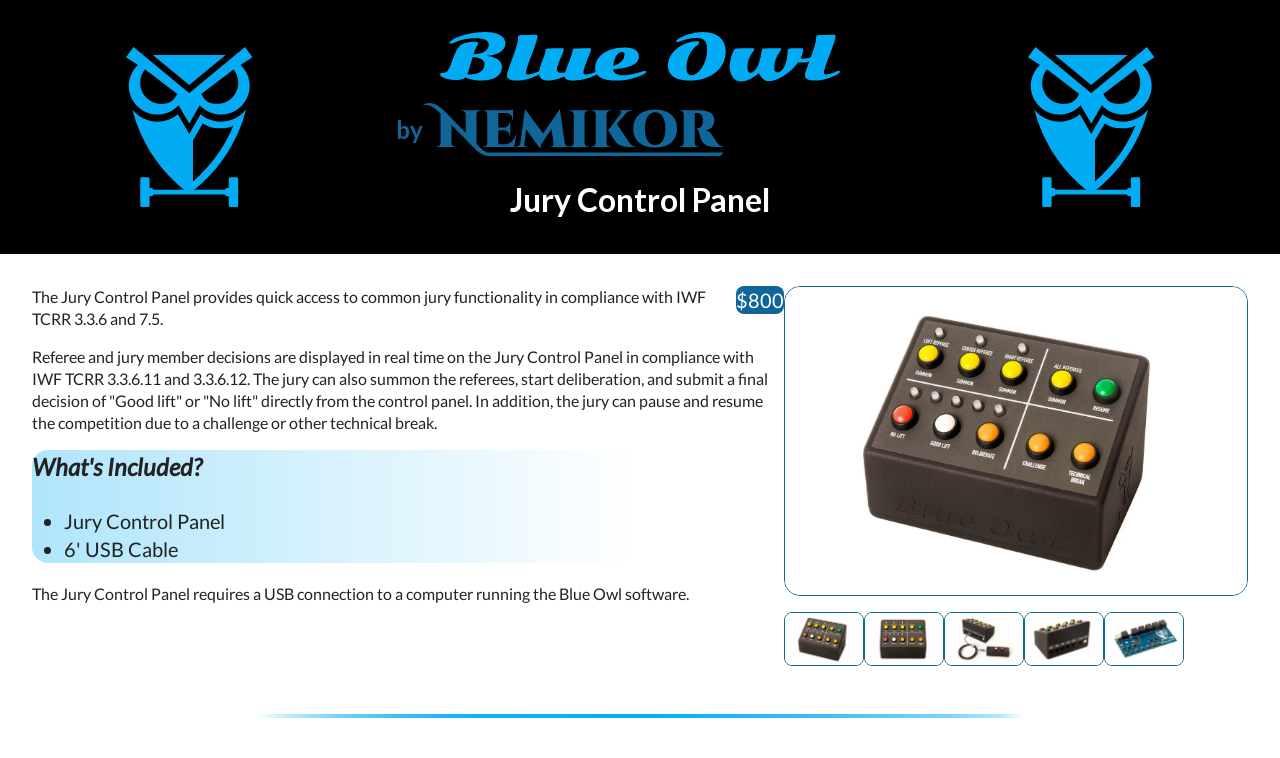

--- FILE ---
content_type: text/html;charset=utf-8
request_url: https://blue-owl.nemikor.com/devices/jury-control-panel
body_size: 4382
content:
<!DOCTYPE html>
<html lang="en">
    <head>
        <meta charset="utf-8" />
        <link rel="icon" href="../images/blue-owl-logo.svg" />
        <meta name="viewport" content="width=device-width" />
        <meta http-equiv="content-security-policy" content="">
		<link href="../_app/immutable/assets/_layout.9d50c790.css" rel="stylesheet">
		<link href="../_app/immutable/assets/product-layout.d84e2c95.css" rel="stylesheet">
		<link href="../_app/immutable/assets/contact-order.9cbf2d49.css" rel="stylesheet">
		<link href="../_app/immutable/assets/layout.07e77129.css" rel="stylesheet">
		<link href="../_app/immutable/assets/footer.85cb982a.css" rel="stylesheet">
		<link rel="modulepreload" href="../_app/immutable/entry/start.2cd38f3b.js">
		<link rel="modulepreload" href="../_app/immutable/chunks/index.3b4ed1dd.js">
		<link rel="modulepreload" href="../_app/immutable/chunks/singletons.0f77b55a.js">
		<link rel="modulepreload" href="../_app/immutable/entry/app.7cd68c2e.js">
		<link rel="modulepreload" href="../_app/immutable/entry/_layout.svelte.2a66821c.js">
		<link rel="modulepreload" href="../_app/immutable/chunks/stores.d89a79c7.js">
		<link rel="modulepreload" href="../_app/immutable/entry/_layout.ts.4870468d.js">
		<link rel="modulepreload" href="../_app/immutable/chunks/_layout.f76d94f1.js">
		<link rel="modulepreload" href="../_app/immutable/entry/devices-jury-control-panel-page.svelte.d82e05b6.js">
		<link rel="modulepreload" href="../_app/immutable/chunks/product-layout.7f636355.js">
		<link rel="modulepreload" href="../_app/immutable/chunks/index.esm.492061c4.js">
		<link rel="modulepreload" href="../_app/immutable/chunks/contact-order.0c43fc69.js">
		<link rel="modulepreload" href="../_app/immutable/chunks/layout.7be70357.js">
		<link rel="modulepreload" href="../_app/immutable/chunks/footer.d88d05ad.js">
		<link rel="modulepreload" href="../_app/immutable/chunks/products.6d3bf770.js">
		<link rel="modulepreload" href="../_app/immutable/chunks/helpers.1bdc5676.js">
		<link rel="modulepreload" href="../_app/immutable/entry/devices-jury-control-panel-page.ts.b120e942.js">
		<link rel="modulepreload" href="../_app/immutable/chunks/_page.6e5aabeb.js"><title>Jury Control Panel - Blue Owl</title><!-- HEAD_svelte-8qai78_START --><meta name="description" content="The Blue Owl Jury Control Panel is part of an IWF, IMWA, and UMWF compliant Referee Light System for owlcms, providing quick access to all common jury functionality."><!-- HEAD_svelte-8qai78_END -->
        <script async src="https://www.googletagmanager.com/gtag/js?id=G-2QW6ZVPPK9"></script>
        <script>
            if (location.hostname === 'blue-owl.nemikor.com') {
                window.dataLayer = window.dataLayer || [];
                function gtag(){dataLayer.push(arguments);}
                gtag('js', new Date());

                gtag('config', 'G-2QW6ZVPPK9');
            }
        </script>
    </head>
    <body data-sveltekit-preload-data="hover">
        <div style="display: contents">






<header class="svelte-1jsq0lk"><div class="section svelte-1jsq0lk"><img alt="" class="logo svelte-1jsq0lk" src="/images/blue-owl-logo.svg">
        <div class="title"><div class="wordmark svelte-1jsq0lk"><a href="/" class="svelte-1jsq0lk"><img alt="Blue Owl" src="/images/blue-owl-wordmark.svg" class="svelte-1jsq0lk"></a></div>
            <a class="byline svelte-1jsq0lk" href="https://nemikor.com"><span>by</span>
                <img alt="Nemikor" src="/images/nemikor-wordmark.svg" class="svelte-1jsq0lk"></a>
            <h1 class="svelte-1jsq0lk">Jury Control Panel</h1></div>
        <img alt="" class="logo svelte-1jsq0lk" src="/images/blue-owl-logo.svg"></div></header>

<main><!-- HTML_TAG_START --><script type="application/ld+json">{
  "@context": "https://schema.org",
  "@type": "Product",
  "brand": {
    "@type": "Brand",
    "logo": "https://nemikor.com/images/nemikor-logo.svg",
    "name": "Nemikor"
  },
  "image": "/images/devices/jury-control-panel.jpg",
  "name": "Jury Control Panel",
  "offers": {
    "@type": "Offer",
    "availability": "https://schema.org/InStock",
    "itemCondition": "https://schema.org/NewCondition",
    "price": 800,
    "priceCurrency": "USD",
    "url": "https://nemikor.com/devices/jury-control-panel"
  }
}</script><!-- HTML_TAG_END -->

    <div class="section"><div class="wrapper svelte-1v3y46o"><div class="content svelte-1v3y46o"><div class="price-container svelte-1v3y46o"><div class="price svelte-1v3y46o">$800</div></div>

                <p>The Jury Control Panel provides quick access to common jury functionality in compliance with IWF TCRR 3.3.6 and 7.5.</p>

    <p>Referee and jury member decisions are displayed in real time on the Jury Control Panel in compliance with IWF TCRR 3.3.6.11 and 3.3.6.12. The jury can also summon the referees, start deliberation, and submit a final decision of &quot;Good lift&quot; or &quot;No lift&quot; directly from the control panel. In addition, the jury can pause and resume the competition due to a challenge or other technical break.</p>

    <div class="included"><h3>What&#39;s Included?</h3>
        <ul><li>Jury Control Panel</li>
            <li>6&#39; USB Cable</li></ul></div>

    <p>The Jury Control Panel requires a USB connection to a computer running the Blue Owl software.</p></div>

            <div class="media svelte-1v3y46o"><a class="featured-media svelte-1v3y46o" href="/images/devices/jury-control-panel.jpg"><img alt="" src="/images/devices/jury-control-panel.jpg" class="svelte-1v3y46o"></a>

                    <div class="thumbnails svelte-1v3y46o"><a class="thumbnail svelte-1v3y46o" href="/images/devices/jury-control-panel.jpg"><img alt="" class="thumbnail svelte-1v3y46o" src="/images/devices/jury-control-panel.jpg">
                                </a><a class="thumbnail svelte-1v3y46o" href="/images/devices/jury-control-panel-front.jpg"><img alt="" class="thumbnail svelte-1v3y46o" src="/images/devices/jury-control-panel-front.jpg">
                                </a><a class="thumbnail svelte-1v3y46o" href="/images/devices/jury-control-unit-with-panel.jpg"><img alt="" class="thumbnail svelte-1v3y46o" src="/images/devices/jury-control-unit-with-panel.jpg">
                                </a><a class="thumbnail svelte-1v3y46o" href="/images/devices/jury-control-panel-back.jpg"><img alt="" class="thumbnail svelte-1v3y46o" src="/images/devices/jury-control-panel-back.jpg">
                                </a><a class="thumbnail svelte-1v3y46o" href="/images/devices/jury-control-panel-pcb.jpg"><img alt="" class="thumbnail svelte-1v3y46o" src="/images/devices/jury-control-panel-pcb.jpg">
                                </a></div></div></div>

        <hr class="svelte-1v3y46o">

        <p class="svelte-5xe6zv">Contact us at <a href="mailto:blue-owl@nemikor.com">blue-owl@nemikor.com</a> to place an order.</p></div>

    </main>

<footer class="svelte-1gsaws7"><div class="section svelte-1gsaws7"><div class="svelte-1gsaws7"><a href="/" class="svelte-1gsaws7">Home</a>
            <a href="/devices" class="svelte-1gsaws7">Devices</a>
            <a href="/otis" class="svelte-1gsaws7">OTIS</a>
            <a href="/software" class="svelte-1gsaws7">Software</a>
            <a href="/setup" class="svelte-1gsaws7">Setup</a>
            <a href="/faq" class="svelte-1gsaws7">FAQ</a></div>

        <div class="svelte-1gsaws7"><a href="https://www.instagram.com/blue_owl_wl" class="svelte-1gsaws7"><svg xmlns="http://www.w3.org/2000/svg" width="16" height="16" fill="currentColor" class="bi bi-instagram" viewBox="0 0 16 16"><path d="M8 0C5.829 0 5.556.01 4.703.048 3.85.088 3.269.222 2.76.42a3.917 3.917 0 0 0-1.417.923A3.927 3.927 0 0 0 .42 2.76C.222 3.268.087 3.85.048 4.7.01 5.555 0 5.827 0 8.001c0 2.172.01 2.444.048 3.297.04.852.174 1.433.372 1.942.205.526.478.972.923 1.417.444.445.89.719 1.416.923.51.198 1.09.333 1.942.372C5.555 15.99 5.827 16 8 16s2.444-.01 3.298-.048c.851-.04 1.434-.174 1.943-.372a3.916 3.916 0 0 0 1.416-.923c.445-.445.718-.891.923-1.417.197-.509.332-1.09.372-1.942C15.99 10.445 16 10.173 16 8s-.01-2.445-.048-3.299c-.04-.851-.175-1.433-.372-1.941a3.926 3.926 0 0 0-.923-1.417A3.911 3.911 0 0 0 13.24.42c-.51-.198-1.092-.333-1.943-.372C10.443.01 10.172 0 7.998 0h.003zm-.717 1.442h.718c2.136 0 2.389.007 3.232.046.78.035 1.204.166 1.486.275.373.145.64.319.92.599.28.28.453.546.598.92.11.281.24.705.275 1.485.039.843.047 1.096.047 3.231s-.008 2.389-.047 3.232c-.035.78-.166 1.203-.275 1.485a2.47 2.47 0 0 1-.599.919c-.28.28-.546.453-.92.598-.28.11-.704.24-1.485.276-.843.038-1.096.047-3.232.047s-2.39-.009-3.233-.047c-.78-.036-1.203-.166-1.485-.276a2.478 2.478 0 0 1-.92-.598 2.48 2.48 0 0 1-.6-.92c-.109-.281-.24-.705-.275-1.485-.038-.843-.046-1.096-.046-3.233 0-2.136.008-2.388.046-3.231.036-.78.166-1.204.276-1.486.145-.373.319-.64.599-.92.28-.28.546-.453.92-.598.282-.11.705-.24 1.485-.276.738-.034 1.024-.044 2.515-.045v.002zm4.988 1.328a.96.96 0 1 0 0 1.92.96.96 0 0 0 0-1.92zm-4.27 1.122a4.109 4.109 0 1 0 0 8.217 4.109 4.109 0 0 0 0-8.217zm0 1.441a2.667 2.667 0 1 1 0 5.334 2.667 2.667 0 0 1 0-5.334z"></path></svg>
                <span class="svelte-1gsaws7">@blue_owl_wl</span></a>
            <a href="mailto:blue-owl@nemikor.com" class="svelte-1gsaws7"><svg xmlns="http://www.w3.org/2000/svg" width="16" height="16" fill="currentColor" class="bi bi-envelope" viewBox="0 0 16 16"><path d="M0 4a2 2 0 0 1 2-2h12a2 2 0 0 1 2 2v8a2 2 0 0 1-2 2H2a2 2 0 0 1-2-2V4Zm2-1a1 1 0 0 0-1 1v.217l7 4.2 7-4.2V4a1 1 0 0 0-1-1H2Zm13 2.383-4.708 2.825L15 11.105V5.383Zm-.034 6.876-5.64-3.471L8 9.583l-1.326-.795-5.64 3.47A1 1 0 0 0 2 13h12a1 1 0 0 0 .966-.741ZM1 11.105l4.708-2.897L1 5.383v5.722Z"></path></svg>
                <span class="svelte-1gsaws7">blue-owl@nemikor.com</span></a></div>

        <a class="byline svelte-1gsaws7" href="https://nemikor.com"><div class="svelte-1gsaws7">produced by</div>
            <img alt="Nemikor" src="/images/nemikor-wordmark.svg" class="svelte-1gsaws7"></a></div></footer>


			
			<script>
				{
					__sveltekit_d6cxiq = {
						base: new URL("..", location).pathname.slice(0, -1),
						env: {}
					};

					const element = document.currentScript.parentElement;

					const data = [null,null];

					Promise.all([
						import("../_app/immutable/entry/start.2cd38f3b.js"),
						import("../_app/immutable/entry/app.7cd68c2e.js")
					]).then(([kit, app]) => {
						kit.start(app, element, {
							node_ids: [0, 10],
							data,
							form: null,
							error: null
						});
					});
				}
			</script>
		</div>
    </body>
</html>


--- FILE ---
content_type: text/css
request_url: https://blue-owl.nemikor.com/_app/immutable/assets/_layout.9d50c790.css
body_size: 816
content:
@font-face{font-family:Lato;font-style:italic;font-weight:400;font-display:swap;src:url(https://fonts.gstatic.com/s/lato/v23/S6u8w4BMUTPHjxsAXC-qNiXg7Q.woff2) format("woff2");unicode-range:U+0000-00FF,U+0131,U+0152-0153,U+02BB-02BC,U+02C6,U+02DA,U+02DC,U+0304,U+0308,U+0329,U+2000-206F,U+20AC,U+2122,U+2191,U+2193,U+2212,U+2215,U+FEFF,U+FFFD}@font-face{font-family:Lato;font-style:normal;font-weight:400;font-display:swap;src:url(https://fonts.gstatic.com/s/lato/v23/S6uyw4BMUTPHjx4wXiWtFCc.woff2) format("woff2");unicode-range:U+0000-00FF,U+0131,U+0152-0153,U+02BB-02BC,U+02C6,U+02DA,U+02DC,U+0304,U+0308,U+0329,U+2000-206F,U+20AC,U+2122,U+2191,U+2193,U+2212,U+2215,U+FEFF,U+FFFD}@font-face{font-family:Lato;font-style:normal;font-weight:700;font-display:swap;src:url(https://fonts.gstatic.com/s/lato/v24/S6u9w4BMUTPHh6UVSwiPGQ3q5d0.woff2) format("woff2");unicode-range:U+0000-00FF,U+0131,U+0152-0153,U+02BB-02BC,U+02C6,U+02DA,U+02DC,U+0304,U+0308,U+0329,U+2000-206F,U+20AC,U+2122,U+2191,U+2193,U+2212,U+2215,U+FEFF,U+FFFD}html{background:#fff;color:#222;font-family:Lato,Helvetica Neue,sans-serif;font-size:16px;line-height:1.4}*{box-sizing:border-box}body{--main-padding: 1rem;--max-content-width: 80rem;display:grid;grid:[header] min-content [main] 1fr [footer] min-content/100%;margin:0;min-height:100vh}@media (min-width: 30rem){body{--main-padding: 2rem}}header{background:#000;color:#fff}main{padding:var(--main-padding)}.section{margin-inline:auto;max-width:var(--max-content-width)}a{color:#169}h1,h2,h3{margin-block:1rem;text-align:center}h1{font-size:2rem}h2{font-size:1.75rem}h3{font-size:1.5rem}button{background:#fff;border:1px solid #01acf4;border-radius:.5rem;color:#169;cursor:pointer;display:inline-flex;padding:.5rem}button:focus,button:hover{background:#b2e1f9}hr{background:linear-gradient(to left,transparent,10%,#01acf4,90%,transparent);border:0;height:.25rem;max-width:48rem;width:90%}del{text-decoration:none;background:linear-gradient(160deg,transparent 46.75%,#a00 48.5%,#a00 51.5%,transparent 53.25%);margin-inline-end:.5rem}


--- FILE ---
content_type: text/css
request_url: https://blue-owl.nemikor.com/_app/immutable/assets/product-layout.d84e2c95.css
body_size: 736
content:
.wrapper.svelte-1v3y46o.svelte-1v3y46o{display:flex;flex-direction:column;align-items:center;gap:var(--main-padding)}@media (min-width: 50rem){.wrapper.svelte-1v3y46o.svelte-1v3y46o{align-items:start;flex-direction:row}}.content.svelte-1v3y46o.svelte-1v3y46o{flex:1}.content.svelte-1v3y46o>p:first-of-type{margin-block-start:0}.content.svelte-1v3y46o .details,.content.svelte-1v3y46o .included,.content.svelte-1v3y46o .options,.content.svelte-1v3y46o .related{background:linear-gradient(to right,rgba(1,172,244,.3125),transparent 80%);border-radius:1rem;font-size:1.25rem;margin-block:2rem;padding-block:1rem 1.5rem;padding-inline:2rem}.content.svelte-1v3y46o .details h3,.content.svelte-1v3y46o .included h3,.content.svelte-1v3y46o .options h3,.content.svelte-1v3y46o .related h3{font-style:italic;text-align:start;margin-block-start:0}.content.svelte-1v3y46o .details ul,.content.svelte-1v3y46o .included ul,.content.svelte-1v3y46o .options ul,.content.svelte-1v3y46o .related ul{padding-inline-start:2rem;margin-block:0}.content.svelte-1v3y46o .options,.content.svelte-1v3y46o .related{background:linear-gradient(to right,rgba(34,34,34,.25),transparent 80%)}.content.svelte-1v3y46o .options li,.content.svelte-1v3y46o .related li{margin-block:.5rem}.content.svelte-1v3y46o .options .price,.content.svelte-1v3y46o .related .price{background:#169;border-radius:.25rem;color:#fff;margin-inline-start:1rem;padding-block:.25rem;padding-inline:.5rem}.price-container.svelte-1v3y46o.svelte-1v3y46o{align-items:center;display:flex;flex-direction:column;float:right;font-size:1.25rem;gap:.5rem;margin-inline-start:1rem;margin-block-end:1rem}.price.svelte-1v3y46o.svelte-1v3y46o{background:#169;border-radius:.5rem;color:#fff;padding-block:.5rem;padding-inline:1rem}.media.svelte-1v3y46o a.svelte-1v3y46o{border:1px solid #169;border-radius:.5rem;display:flex;overflow:hidden}.media.svelte-1v3y46o img.svelte-1v3y46o{aspect-ratio:1.5;object-fit:contain;height:100%;width:100%}.media.svelte-1v3y46o .featured-media.svelte-1v3y46o{border-radius:1rem;margin-block-end:1rem}@media (min-width: 50rem){.media.svelte-1v3y46o.svelte-1v3y46o{max-width:23rem}}@media (min-width: 65rem){.media.svelte-1v3y46o.svelte-1v3y46o{max-width:29rem}}.thumbnails.svelte-1v3y46o.svelte-1v3y46o{display:flex;flex-wrap:wrap;gap:1rem}.thumbnail.svelte-1v3y46o.svelte-1v3y46o{display:inline-flex;width:5rem}hr.svelte-1v3y46o.svelte-1v3y46o{margin-block-start:3rem}.gallery.svelte-1v3y46o.svelte-1v3y46o{align-items:center;background:#fff;inset:0;display:flex;justify-content:center;position:fixed;touch-action:none;user-select:none}.gallery.svelte-1v3y46o img.svelte-1v3y46o{border-radius:1rem;max-height:calc(100% - 1rem);max-width:calc(100% - 1rem);pointer-events:none}.gallery-close.svelte-1v3y46o.svelte-1v3y46o,.gallery-next.svelte-1v3y46o.svelte-1v3y46o,.gallery-previous.svelte-1v3y46o.svelte-1v3y46o{position:absolute}.gallery-close.svelte-1v3y46o svg,.gallery-next.svelte-1v3y46o svg,.gallery-previous.svelte-1v3y46o svg{height:1.5rem;width:1.5rem}.gallery-close.svelte-1v3y46o.svelte-1v3y46o{inset-block-start:1rem;inset-inline-end:1rem}.gallery-next.svelte-1v3y46o.svelte-1v3y46o{inset-block-end:1rem;inset-inline-end:1rem}.gallery-previous.svelte-1v3y46o.svelte-1v3y46o{inset-block-end:1rem;inset-inline-start:1rem}


--- FILE ---
content_type: text/css
request_url: https://blue-owl.nemikor.com/_app/immutable/assets/contact-order.9cbf2d49.css
body_size: -206
content:
p.svelte-5xe6zv{font-size:1.25rem;margin-block-start:3rem;text-align:center}


--- FILE ---
content_type: text/css
request_url: https://blue-owl.nemikor.com/_app/immutable/assets/layout.07e77129.css
body_size: 145
content:
header.svelte-1jsq0lk .section.svelte-1jsq0lk{align-items:center;display:flex;gap:2rem;justify-content:space-around;padding:var(--main-padding)}header.svelte-1jsq0lk .section .logo.svelte-1jsq0lk{display:none}@media (min-width: 50rem){header.svelte-1jsq0lk .section .logo.svelte-1jsq0lk{display:unset;height:10rem}}.wordmark.svelte-1jsq0lk.svelte-1jsq0lk{align-items:center;color:#01acf4;display:flex;flex-direction:column;margin-block-end:1rem;text-align:center}.wordmark.svelte-1jsq0lk a.svelte-1jsq0lk{color:inherit;text-decoration:none}.wordmark.svelte-1jsq0lk img.svelte-1jsq0lk{width:20rem}@media (min-width: 30rem){.wordmark.svelte-1jsq0lk img.svelte-1jsq0lk{width:25rem}}.byline.svelte-1jsq0lk.svelte-1jsq0lk{align-items:center;color:#169;display:flex;font-size:1.5rem;font-weight:700;justify-content:center;margin-inline:auto;text-decoration:none;width:15rem}.byline.svelte-1jsq0lk img.svelte-1jsq0lk{flex:1}h1.svelte-1jsq0lk.svelte-1jsq0lk{margin-block-end:0}


--- FILE ---
content_type: text/css
request_url: https://blue-owl.nemikor.com/_app/immutable/assets/footer.85cb982a.css
body_size: 123
content:
footer.svelte-1gsaws7.svelte-1gsaws7{background:#000;color:#fff;padding-block:var(--main-padding)}footer.svelte-1gsaws7 a.svelte-1gsaws7{color:inherit;text-decoration:none}.section.svelte-1gsaws7 div.svelte-1gsaws7{display:flex;flex-wrap:wrap;gap:1rem 2rem;justify-content:center;margin-block:var(--main-padding);margin-inline:.5rem}a.svelte-1gsaws7.svelte-1gsaws7{align-items:center;display:flex;gap:.5rem}a.svelte-1gsaws7 span.svelte-1gsaws7{padding-block-end:.125rem}.byline.svelte-1gsaws7.svelte-1gsaws7{color:#169;display:block;font-size:1.25rem;font-weight:700;margin-block-end:1rem;margin-inline:auto;text-align:center;text-decoration:none;width:10rem}.byline.svelte-1gsaws7 div.svelte-1gsaws7{margin-block:0}.byline.svelte-1gsaws7 img.svelte-1gsaws7{width:100%}


--- FILE ---
content_type: application/javascript
request_url: https://blue-owl.nemikor.com/_app/immutable/entry/devices-jury-control-panel-page.ts.b120e942.js
body_size: -234
content:
import{l}from"../chunks/_page.6e5aabeb.js";export{l as load};


--- FILE ---
content_type: application/javascript
request_url: https://blue-owl.nemikor.com/_app/immutable/chunks/index.esm.492061c4.js
body_size: 1361
content:
import{S as H,i as D,s as S,L as f,M as d,m,h as c,n,b as T,F as y,C as u}from"./index.3b4ed1dd.js";function P(s){let t,e;return{c(){t=f("svg"),e=f("path"),this.h()},l(i){t=d(i,"svg",{xmlns:!0,width:!0,height:!0,fill:!0,class:!0,viewBox:!0});var r=m(t);e=d(r,"path",{d:!0}),m(e).forEach(c),r.forEach(c),this.h()},h(){n(e,"d","M8 0a8 8 0 1 0 0 16A8 8 0 0 0 8 0zm3.5 7.5a.5.5 0 0 1 0 1H5.707l2.147 2.146a.5.5 0 0 1-.708.708l-3-3a.5.5 0 0 1 0-.708l3-3a.5.5 0 1 1 .708.708L5.707 7.5H11.5z"),n(t,"xmlns","http://www.w3.org/2000/svg"),n(t,"width","16"),n(t,"height","16"),n(t,"fill","currentColor"),n(t,"class","bi bi-arrow-left-circle-fill"),n(t,"viewBox","0 0 16 16")},m(i,r){T(i,t,r),y(t,e)},p:u,i:u,o:u,d(i){i&&c(t)}}}class W extends H{constructor(t){super(),D(this,t,null,P,S,{})}}function Y(s){let t,e;return{c(){t=f("svg"),e=f("path"),this.h()},l(i){t=d(i,"svg",{xmlns:!0,width:!0,height:!0,fill:!0,class:!0,viewBox:!0});var r=m(t);e=d(r,"path",{d:!0}),m(e).forEach(c),r.forEach(c),this.h()},h(){n(e,"d","M8 0a8 8 0 1 1 0 16A8 8 0 0 1 8 0zM4.5 7.5a.5.5 0 0 0 0 1h5.793l-2.147 2.146a.5.5 0 0 0 .708.708l3-3a.5.5 0 0 0 0-.708l-3-3a.5.5 0 1 0-.708.708L10.293 7.5H4.5z"),n(t,"xmlns","http://www.w3.org/2000/svg"),n(t,"width","16"),n(t,"height","16"),n(t,"fill","currentColor"),n(t,"class","bi bi-arrow-right-circle-fill"),n(t,"viewBox","0 0 16 16")},m(i,r){T(i,t,r),y(t,e)},p:u,i:u,o:u,d(i){i&&c(t)}}}class j extends H{constructor(t){super(),D(this,t,null,Y,S,{})}}function F(s){let t,e;return{c(){t=f("svg"),e=f("path"),this.h()},l(i){t=d(i,"svg",{xmlns:!0,width:!0,height:!0,fill:!0,class:!0,viewBox:!0});var r=m(t);e=d(r,"path",{d:!0}),m(e).forEach(c),r.forEach(c),this.h()},h(){n(e,"d","M16 8A8 8 0 1 1 0 8a8 8 0 0 1 16 0zM5.354 4.646a.5.5 0 1 0-.708.708L7.293 8l-2.647 2.646a.5.5 0 0 0 .708.708L8 8.707l2.646 2.647a.5.5 0 0 0 .708-.708L8.707 8l2.647-2.646a.5.5 0 0 0-.708-.708L8 7.293 5.354 4.646z"),n(t,"xmlns","http://www.w3.org/2000/svg"),n(t,"width","16"),n(t,"height","16"),n(t,"fill","currentColor"),n(t,"class","bi bi-x-circle-fill"),n(t,"viewBox","0 0 16 16")},m(i,r){T(i,t,r),y(t,e)},p:u,i:u,o:u,d(i){i&&c(t)}}}class G extends H{constructor(t){super(),D(this,t,null,F,S,{})}}const X=300,$=60,B="none";function E(s,t,e){return s.addEventListener(t,e),()=>s.removeEventListener(t,e)}function O(s,t){return t.filter(e=>s.pointerId!==e.pointerId)}function A(s,t,e,i,r){s.dispatchEvent(new CustomEvent(`${t}${r}`,{detail:{event:e,pointersCount:i.length}}))}function q(s,t,e,i,r,_=B){t.style.touchAction=_;let o=[];function L(a){o.push(a),A(t,s,a,o,"down"),i==null||i(o,a);const l=a.pointerId;function w(h){l===h.pointerId&&(o=O(h,o),o.length||v(),A(t,s,h,o,"up"),r==null||r(o,h))}function v(){g(),x(),p(),M()}const g=E(t,"pointermove",h=>{o=o.map(z=>h.pointerId===z.pointerId?h:z),A(t,s,h,o,"move"),e==null||e(o,h)}),x=E(t,"lostpointercapture",h=>{w(h)}),p=E(t,"pointerup",h=>{w(h)}),M=E(t,"pointerleave",h=>{o=[],v(),A(t,s,h,o,"up"),r==null||r(o,h)})}const I=E(t,"pointerdown",L);return{destroy:()=>{I()}}}function J(s,t={timeframe:X,minSwipeDistance:$,touchAction:B}){const e="swipe";let i,r,_,o;function L(a,l){r=l.clientX,_=l.clientY,i=Date.now(),a.length===1&&(o=l.target)}function I(a,l){if(l.type==="pointerup"&&a.length===0&&Date.now()-i<t.timeframe){const w=l.clientX-r,v=l.clientY-_,g=Math.abs(w),x=Math.abs(v);let p=null;g>=2*x&&g>t.minSwipeDistance?p=w>0?"right":"left":x>=2*g&&x>t.minSwipeDistance&&(p=v>0?"bottom":"top"),p&&s.dispatchEvent(new CustomEvent(e,{detail:{direction:p,target:o}}))}}return q(e,s,null,L,I,t.touchAction)}export{W as A,G as C,j as a,J as s};


--- FILE ---
content_type: application/javascript
request_url: https://blue-owl.nemikor.com/_app/immutable/chunks/10.0288383e.js
body_size: -109
content:
import{_ as r}from"./_page.6e5aabeb.js";import{default as t}from"../entry/devices-jury-control-panel-page.svelte.d82e05b6.js";export{t as component,r as universal};


--- FILE ---
content_type: application/javascript
request_url: https://blue-owl.nemikor.com/_app/immutable/chunks/products.6d3bf770.js
body_size: 864
content:
const p={"federation-kit-case":{media:["federation-kit-case.jpg","federation-kit-case-closed.jpg"],name:"Federation Kit Case",price:500,type:"accessory"},"usb-33":{media:["usb-33.jpg"],name:"33' USB Cable",price:25,type:"accessory"},"usb-49":{media:["usb-49.jpg"],name:"49' USB Cable",price:30,type:"accessory"}},t={"down-signal":{media:["down-signal.jpg","down-signal-back.jpg","down-signal-bottom.jpg","down-signal-pcb.jpg"],name:"Down Signal",price:250,type:"device"},"jury-control-panel":{media:["jury-control-panel.jpg","jury-control-panel-front.jpg","jury-control-unit-with-panel.jpg","jury-control-panel-back.jpg","jury-control-panel-pcb.jpg"],name:"Jury Control Panel",price:800,type:"device"},"jury-member-controller":{media:["jury-control-unit.jpg","jury-control-unit-back.jpg","jury-control-unit-with-panel.jpg","jury-control-unit-with-wire.jpg"],name:"Jury Member Controller",price:100,type:"device"},"referee-controller":{media:["referee-control-box.jpg","referee-control-box-back.jpg","referee-control-box-with-hub.jpg","referee-control-box-with-wire.jpg","referee-control-box-pcb.jpg"],name:"Referee Controller",price:100,type:"device"},"referee-hub":{media:["referee-hub.jpg","referee-hub-front.jpg","referee-control-box-with-hub.jpg","referee-hub-pcb.jpg"],name:"Referee Hub",price:200,type:"device"},timekeeper:{media:["timekeeper-device.jpg","timekeeper-device-front.jpg","timekeeper-device-back.jpg","timekeeper-device-pcb.jpg"],name:"Timekeeper",price:200,type:"device"}},i={"club-kit":{media:["club-kit.jpg","referee-hub.jpg","referee-hub-front.jpg","referee-control-box-with-hub.jpg","referee-control-box.jpg","referee-control-box-back.jpg","referee-control-box-with-wire.jpg","timekeeper-device.jpg","timekeeper-device-front.jpg","timekeeper-device-back.jpg","down-signal.jpg","down-signal-back.jpg","down-signal-bottom.jpg","referee-hub-pcb.jpg","timekeeper-device-pcb.jpg","down-signal-pcb.jpg","referee-control-box-pcb.jpg"],name:"Club Kit",price:900,type:"kit"},"federation-kit":{media:["federation-kit-5.jpg","federation-kit.jpg","jury-control-panel.jpg","jury-control-panel-front.jpg","jury-control-panel-back.jpg","jury-control-unit-with-panel.jpg","jury-control-unit.jpg","jury-control-unit-back.jpg","jury-control-unit-with-wire.jpg","referee-hub.jpg","referee-hub-front.jpg","referee-control-box-with-hub.jpg","referee-control-box.jpg","referee-control-box-back.jpg","referee-control-box-with-wire.jpg","timekeeper-device.jpg","timekeeper-device-front.jpg","timekeeper-device-back.jpg","down-signal.jpg","down-signal-back.jpg","down-signal-bottom.jpg","jury-control-panel-pcb.jpg","referee-hub-pcb.jpg","timekeeper-device-pcb.jpg","down-signal-pcb.jpg","referee-control-box-pcb.jpg"],name:"Federation Kit",price:1900,type:"kit"},"jury-kit":{media:["jury-kit-5.jpg","jury-kit.jpg","jury-control-panel.jpg","jury-control-panel-front.jpg","jury-control-panel-back.jpg","jury-control-unit-with-panel.jpg","jury-control-unit.jpg","jury-control-unit-back.jpg","jury-control-unit-with-wire.jpg","jury-control-panel-pcb.jpg"],name:"Jury Kit",price:1050,type:"kit"},"referee-kit":{media:["referee-kit.jpg","referee-hub.jpg","referee-hub-front.jpg","referee-control-box-with-hub.jpg","referee-control-box.jpg","referee-control-box-back.jpg","referee-control-box-with-wire.jpg","referee-hub-pcb.jpg","referee-control-box-pcb.jpg"],name:"Referee Kit",price:475,type:"kit"}},n=Object.assign({},p,t,i);Object.entries(n).forEach(([r,e])=>{e.media=(e.media||[]).map(o=>`/images/devices/${o}`),e.url=`/${e.type==="accessory"?"accessories":"devices"}/${r}`});export{n as p};


--- FILE ---
content_type: application/javascript
request_url: https://blue-owl.nemikor.com/_app/immutable/chunks/singletons.0f77b55a.js
body_size: 1328
content:
import{C as d,s as m}from"./index.3b4ed1dd.js";const u=[];function p(e,t=d){let n;const o=new Set;function r(s){if(m(e,s)&&(e=s,n)){const c=!u.length;for(const i of o)i[1](),u.push(i,e);if(c){for(let i=0;i<u.length;i+=2)u[i][0](u[i+1]);u.length=0}}}function a(s){r(s(e))}function l(s,c=d){const i=[s,c];return o.add(i),o.size===1&&(n=t(r)||d),s(e),()=>{o.delete(i),o.size===0&&n&&(n(),n=null)}}return{set:r,update:a,subscribe:l}}var g;const E=((g=globalThis.__sveltekit_d6cxiq)==null?void 0:g.base)??"";var k;const A=((k=globalThis.__sveltekit_d6cxiq)==null?void 0:k.assets)??E,R="1755562776745",y="sveltekit:snapshot",I="sveltekit:scroll",O="sveltekit:index",_={tap:1,hover:2,viewport:3,eager:4,off:-1};function U(e){let t=e.baseURI;if(!t){const n=e.getElementsByTagName("base");t=n.length?n[0].href:e.URL}return t}function q(){return{x:pageXOffset,y:pageYOffset}}function f(e,t){return e.getAttribute(`data-sveltekit-${t}`)}const b={..._,"":_.hover};function v(e){let t=e.assignedSlot??e.parentNode;return(t==null?void 0:t.nodeType)===11&&(t=t.host),t}function L(e,t){for(;e&&e!==t;){if(e.nodeName.toUpperCase()==="A"&&e.hasAttribute("href"))return e;e=v(e)}}function N(e,t){let n;try{n=new URL(e instanceof SVGAElement?e.href.baseVal:e.href,document.baseURI)}catch{}const o=e instanceof SVGAElement?e.target.baseVal:e.target,r=!n||!!o||T(n,t)||(e.getAttribute("rel")||"").split(/\s+/).includes("external"),a=(n==null?void 0:n.origin)===location.origin&&e.hasAttribute("download");return{url:n,external:r,target:o,download:a}}function P(e){let t=null,n=null,o=null,r=null,a=null,l=null,s=e;for(;s&&s!==document.documentElement;)o===null&&(o=f(s,"preload-code")),r===null&&(r=f(s,"preload-data")),t===null&&(t=f(s,"keepfocus")),n===null&&(n=f(s,"noscroll")),a===null&&(a=f(s,"reload")),l===null&&(l=f(s,"replacestate")),s=v(s);return{preload_code:b[o??"off"],preload_data:b[r??"off"],keep_focus:t==="off"?!1:t===""?!0:null,noscroll:n==="off"?!1:n===""?!0:null,reload:a==="off"?!1:a===""?!0:null,replace_state:l==="off"?!1:l===""?!0:null}}function h(e){const t=p(e);let n=!0;function o(){n=!0,t.update(l=>l)}function r(l){n=!1,t.set(l)}function a(l){let s;return t.subscribe(c=>{(s===void 0||n&&c!==s)&&l(s=c)})}return{notify:o,set:r,subscribe:a}}function S(){const{set:e,subscribe:t}=p(!1);let n;async function o(){clearTimeout(n);try{const r=await fetch(`${A}/_app/version.json`,{headers:{pragma:"no-cache","cache-control":"no-cache"}});if(!r.ok)return!1;const l=(await r.json()).version!==R;return l&&(e(!0),clearTimeout(n)),l}catch{return!1}}return{subscribe:t,check:o}}function T(e,t){return e.origin!==location.origin||!e.pathname.startsWith(t)}let w;function V(e){w=e.client}const Y={url:h({}),page:h({}),navigating:p(null),updated:S()};export{O as I,_ as P,I as S,y as a,N as b,P as c,q as d,E as e,L as f,U as g,V as h,T as i,w as j,Y as s};


--- FILE ---
content_type: application/javascript
request_url: https://blue-owl.nemikor.com/_app/immutable/chunks/product-layout.7f636355.js
body_size: 3145
content:
import{S as Y,i as Z,s as x,y as M,z as U,A as j,N as L,P as ee,g as O,d as P,B as H,D as te,Q as le,a as C,k as $,q as se,e as J,R as ae,c as N,l as w,m as I,r as re,h as p,n as _,b as S,F as v,G as ne,H as oe,I as ie,v as fe,f as ce,t as ue,w as me,K as q,T as _e,U as he,V as de}from"./index.3b4ed1dd.js";import{C as ve,A as pe,a as ge,s as ye}from"./index.esm.492061c4.js";import{C as be}from"./contact-order.0c43fc69.js";import{L as ke}from"./layout.7be70357.js";import{p as $e}from"./products.6d3bf770.js";import{f as we}from"./helpers.1bdc5676.js";function Q(r,e,l){const s=r.slice();return s[18]=e[l],s[20]=l,s}function De(r){let e,l,s,n,a,t,u,f,i=r[4].length>1&&Ee(r);return{c(){e=$("div"),l=$("a"),s=$("img"),t=C(),i&&i.c(),this.h()},l(h){e=w(h,"DIV",{class:!0});var d=I(e);l=w(d,"A",{class:!0,href:!0});var k=I(l);s=w(k,"IMG",{alt:!0,src:!0,class:!0}),k.forEach(p),t=N(d),i&&i.l(d),d.forEach(p),this.h()},h(){_(s,"alt",""),q(s.src,n=r[4][r[1]])||_(s,"src",n),_(s,"class","svelte-1v3y46o"),_(l,"class","featured-media svelte-1v3y46o"),_(l,"href",a=r[4][r[1]]),_(e,"class","media svelte-1v3y46o")},m(h,d){S(h,e,d),v(e,l),v(l,s),v(e,t),i&&i.m(e,null),u||(f=L(l,"click",r[14]),u=!0)},p(h,d){d&2&&!q(s.src,n=h[4][h[1]])&&_(s,"src",n),d&2&&a!==(a=h[4][h[1]])&&_(l,"href",a),h[4].length>1&&i.p(h,d)},d(h){h&&p(e),i&&i.d(),u=!1,f()}}}function Ee(r){let e,l=r[4],s=[];for(let n=0;n<l.length;n+=1)s[n]=W(Q(r,l,n));return{c(){e=$("div");for(let n=0;n<s.length;n+=1)s[n].c();this.h()},l(n){e=w(n,"DIV",{class:!0});var a=I(e);for(let t=0;t<s.length;t+=1)s[t].l(a);a.forEach(p),this.h()},h(){_(e,"class","thumbnails svelte-1v3y46o")},m(n,a){S(n,e,a);for(let t=0;t<s.length;t+=1)s[t]&&s[t].m(e,null)},p(n,a){if(a&18){l=n[4];let t;for(t=0;t<l.length;t+=1){const u=Q(n,l,t);s[t]?s[t].p(u,a):(s[t]=W(u),s[t].c(),s[t].m(e,null))}for(;t<s.length;t+=1)s[t].d(1);s.length=l.length}},d(n){n&&p(e),_e(s,n)}}}function W(r){let e,l,s,n,a,t;function u(...f){return r[15](r[20],...f)}return{c(){e=$("a"),l=$("img"),n=C(),this.h()},l(f){e=w(f,"A",{class:!0,href:!0});var i=I(e);l=w(i,"IMG",{alt:!0,class:!0,src:!0}),n=N(i),i.forEach(p),this.h()},h(){_(l,"alt",""),_(l,"class","thumbnail svelte-1v3y46o"),q(l.src,s=r[18])||_(l,"src",s),_(e,"class","thumbnail svelte-1v3y46o"),_(e,"href",r[18])},m(f,i){S(f,e,i),v(e,l),v(e,n),a||(t=L(e,"click",u),a=!0)},p(f,i){r=f},d(f){f&&p(e),a=!1,t()}}}function X(r){let e,l,s,n,a,t,u,f,i,h,d,k,E,T,G;return t=new ve({}),i=new pe({}),k=new ge({}),{c(){e=$("div"),l=$("img"),n=C(),a=$("button"),M(t.$$.fragment),u=C(),f=$("button"),M(i.$$.fragment),h=C(),d=$("button"),M(k.$$.fragment),this.h()},l(m){e=w(m,"DIV",{class:!0});var y=I(e);l=w(y,"IMG",{alt:!0,src:!0,class:!0}),n=N(y),a=w(y,"BUTTON",{class:!0});var V=I(a);U(t.$$.fragment,V),V.forEach(p),u=N(y),f=w(y,"BUTTON",{class:!0});var A=I(f);U(i.$$.fragment,A),A.forEach(p),h=N(y),d=w(y,"BUTTON",{class:!0});var B=I(d);U(k.$$.fragment,B),B.forEach(p),y.forEach(p),this.h()},h(){_(l,"alt",""),q(l.src,s=r[4][r[1]])||_(l,"src",s),_(l,"class","svelte-1v3y46o"),_(a,"class","gallery-close svelte-1v3y46o"),_(f,"class","gallery-previous svelte-1v3y46o"),_(d,"class","gallery-next svelte-1v3y46o"),_(e,"class","gallery svelte-1v3y46o")},m(m,y){S(m,e,y),v(e,l),v(e,n),v(e,a),j(t,a,null),r[16](a),v(e,u),v(e,f),j(i,f,null),v(e,h),v(e,d),j(k,d,null),E=!0,T||(G=[L(a,"click",r[6]),L(f,"click",r[10]),L(d,"click",r[7]),L(e,"swipe",r[8]),he(ye.call(null,e))],T=!0)},p(m,y){(!E||y&2&&!q(l.src,s=m[4][m[1]]))&&_(l,"src",s)},i(m){E||(O(t.$$.fragment,m),O(i.$$.fragment,m),O(k.$$.fragment,m),E=!0)},o(m){P(t.$$.fragment,m),P(i.$$.fragment,m),P(k.$$.fragment,m),E=!1},d(m){m&&p(e),H(t),r[16](null),H(i),H(k),T=!1,de(G)}}}function Ie(r){let e,l=`<script type="application/ld+json">${JSON.stringify(r[5],null,2)}<\/script>`,s,n,a,t,u,f,i=we(r[3].price)+"",h,d,k,E,T,G,m,y,V,A;const B=r[13].default,c=te(B,r,r[17],null);let D=r[4].length&&De(r);m=new be({});let g=r[2]&&X(r);return{c(){e=new le(!1),s=C(),n=$("div"),a=$("div"),t=$("div"),u=$("div"),f=$("div"),h=se(i),d=C(),c&&c.c(),k=C(),D&&D.c(),E=C(),T=$("hr"),G=C(),M(m.$$.fragment),y=C(),g&&g.c(),V=J(),this.h()},l(o){e=ae(o,!1),s=N(o),n=w(o,"DIV",{class:!0});var b=I(n);a=w(b,"DIV",{class:!0});var R=I(a);t=w(R,"DIV",{class:!0});var K=I(t);u=w(K,"DIV",{class:!0});var z=I(u);f=w(z,"DIV",{class:!0});var F=I(f);h=re(F,i),F.forEach(p),z.forEach(p),d=N(K),c&&c.l(K),K.forEach(p),k=N(R),D&&D.l(R),R.forEach(p),E=N(b),T=w(b,"HR",{class:!0}),G=N(b),U(m.$$.fragment,b),b.forEach(p),y=N(o),g&&g.l(o),V=J(),this.h()},h(){e.a=s,_(f,"class","price svelte-1v3y46o"),_(u,"class","price-container svelte-1v3y46o"),_(t,"class","content svelte-1v3y46o"),_(a,"class","wrapper svelte-1v3y46o"),_(T,"class","svelte-1v3y46o"),_(n,"class","section")},m(o,b){e.m(l,o,b),S(o,s,b),S(o,n,b),v(n,a),v(a,t),v(t,u),v(u,f),v(f,h),v(t,d),c&&c.m(t,null),v(a,k),D&&D.m(a,null),v(n,E),v(n,T),v(n,G),j(m,n,null),S(o,y,b),g&&g.m(o,b),S(o,V,b),A=!0},p(o,b){c&&c.p&&(!A||b&131072)&&ne(c,B,o,o[17],A?ie(B,o[17],b,null):oe(o[17]),null),o[4].length&&D.p(o,b),o[2]?g?(g.p(o,b),b&4&&O(g,1)):(g=X(o),g.c(),O(g,1),g.m(V.parentNode,V)):g&&(fe(),P(g,1,1,()=>{g=null}),ce())},i(o){A||(O(c,o),O(m.$$.fragment,o),O(g),A=!0)},o(o){P(c,o),P(m.$$.fragment,o),P(g),A=!1},d(o){o&&e.d(),o&&p(s),o&&p(n),c&&c.d(o),D&&D.d(),H(m),o&&p(y),g&&g.d(o),o&&p(V)}}}function Ve(r){let e,l,s,n;return e=new ke({props:{title:r[3].name,$$slots:{default:[Ie]},$$scope:{ctx:r}}}),{c(){M(e.$$.fragment)},l(a){U(e.$$.fragment,a)},m(a,t){j(e,a,t),l=!0,s||(n=L(window,"keydown",function(){ee(r[2]?r[11]:null)&&(r[2]?r[11]:null).apply(this,arguments)}),s=!0)},p(a,[t]){r=a;const u={};t&131079&&(u.$$scope={dirty:t,ctx:r}),e.$set(u)},i(a){l||(O(e.$$.fragment,a),l=!0)},o(a){P(e.$$.fragment,a),l=!1},d(a){H(e,a),s=!1,n()}}}function Ae(r,e,l){let{$$slots:s={},$$scope:n}=e,{key:a}=e;const t=$e[a],{media:u}=t;let f,i=0,h=!1;const d={"@context":"https://schema.org","@type":"Product",brand:{"@type":"Brand",logo:"https://nemikor.com/images/nemikor-logo.svg",name:"Nemikor"},image:u[0],name:t.name,offers:{"@type":"Offer",availability:"https://schema.org/InStock",itemCondition:"https://schema.org/NewCondition",price:t.price,priceCurrency:"USD",url:`https://nemikor.com${t.url}`}};function k(){l(2,h=!1),Object.assign(document.body.style,{height:"",overflow:""})}function E(){l(1,i=(i+1)%u.length)}function T(c){switch(c.detail.direction){case"left":m();break;case"right":E();break}}async function G(){l(2,h=!0),Object.assign(document.body.style,{height:"100%",overflow:"hidden"}),await ue(),f.focus()}function m(){l(1,i=(i-1+u.length)%u.length)}function y(c){let D=!0;switch(c.key){case"ArrowLeft":E();break;case"ArrowRight":m();break;case"Escape":k();break;default:D=!1}D&&c.preventDefault()}const V=c=>{c.preventDefault(),G()},A=(c,D)=>{D.preventDefault(),l(1,i=c)};function B(c){me[c?"unshift":"push"](()=>{f=c,l(0,f)})}return r.$$set=c=>{"key"in c&&l(12,a=c.key),"$$scope"in c&&l(17,n=c.$$scope)},[f,i,h,t,u,d,k,E,T,G,m,y,a,s,V,A,B,n]}class Pe extends Y{constructor(e){super(),Z(this,e,Ae,Ve,x,{key:12})}}export{Pe as P};


--- FILE ---
content_type: application/javascript
request_url: https://blue-owl.nemikor.com/_app/immutable/chunks/contact-order.0c43fc69.js
body_size: 197
content:
import{S as x,i as C,s as b,k as p,q as c,l as d,m as u,r as i,h as m,n as f,b as k,F as s,C as h}from"./index.3b4ed1dd.js";function y(v){let t,r,e,l,n;return{c(){t=p("p"),r=c("Contact us at "),e=p("a"),l=c("blue-owl@nemikor.com"),n=c(" to place an order."),this.h()},l(o){t=d(o,"P",{class:!0});var a=u(t);r=i(a,"Contact us at "),e=d(a,"A",{href:!0});var _=u(e);l=i(_,"blue-owl@nemikor.com"),_.forEach(m),n=i(a," to place an order."),a.forEach(m),this.h()},h(){f(e,"href","mailto:blue-owl@nemikor.com"),f(t,"class","svelte-5xe6zv")},m(o,a){k(o,t,a),s(t,r),s(t,e),s(e,l),s(t,n)},p:h,i:h,o:h,d(o){o&&m(t)}}}class g extends x{constructor(t){super(),C(this,t,null,y,b,{})}}export{g as C};


--- FILE ---
content_type: image/svg+xml
request_url: https://blue-owl.nemikor.com/images/nemikor-wordmark.svg
body_size: 1620
content:
<svg xmlns="http://www.w3.org/2000/svg" viewBox="0 0 300 53.037"><path d="M290.495 13.088q.846 1.833.846 3.821 0 1.939-.423 3.458-.42 1.463-1.323 2.93-1.95 3.14-6.704 3.873 2.06.579 3.696 2.041 1.742 1.467 3.277 4.086 3.96 6.7 6.073 8.64 1.587 1.466 4.014 1.519v.521h-6.603q-6.867 0-9.826-1.519-4.226-2.147-6.021-7.381-.476-1.52-.843-3.194-.317-1.674-.582-2.407-.211-.786-.529-1.414-.317-.68-.688-1.047-.63-.627-1.478-.944v-.522h.847q3.061 0 4.596-2.774.794-1.467.948-3.14.212-1.728.212-2.148v-.521q-.37-6.913-6.02-6.913h-2.325v30.103q0 1.361 1.002 2.359 1.005.945 2.38.945h.632v.521h-18.965v-.525h.688q1.371 0 2.324-.945 1.001-.937 1.054-2.302V11.153q-.06-1.939-1.689-2.88-.794-.416-1.693-.416h-.684v-.529h20.654q10.356 0 13.153 5.76zM232.12 6.595q6.815 0 11.728 2.253 4.966 2.252 7.608 6.595 2.642 4.293 2.642 10.212 0 8.953-5.866 14.029-5.862 5.027-16.112 5.027-10.246 0-16.111-5.027-5.81-5.076-5.81-14.03 0-8.956 5.81-13.983 5.865-5.076 16.111-5.076zm-7.55 31.154q2.743 4.346 7.55 4.346 4.86 0 7.56-4.346 2.743-4.346 2.743-12.094 0-7.748-2.748-12.094-2.694-4.347-7.555-4.347-4.807 0-7.55 4.347-2.696 4.346-2.696 12.094 0 7.748 2.695 12.094zm-55.207 5.707q1.376 0 2.324-.945 1.006-.994 1.059-2.355V11.1q-.061-1.36-1.059-2.305-.948-.945-2.324-.945h-.688v-.522h18.965v.526h-.688q-1.372 0-2.377.945-.948.937-1.001 2.301v29.056q0 1.361 1.001 2.355 1.005.945 2.381.945h.684v.521h-18.965v-.521zm42.526.521h-5.707q-9.717 0-13.576-5.234-1.587-2.094-4.49-6.701-2.853-4.66-2.853-4.713l12.627-17.068q.37-.525.37-.945 0-.415-.158-.733-.37-.782-1.482-.782h-.529v-.473h12.737v.473h-.216q-3.537 0-5.809 2.562l-8.927 10.68 12.36 18.433q2.588 3.874 5.653 3.976zm-64.606-.521q1.372 0 2.325-.945 1.001-.994 1.054-2.355V11.1q-.06-1.36-1.058-2.305-.945-.945-2.32-.945h-.688v-.522h18.965v.526h-.688q-1.372 0-2.381.945-.945.937-1.002 2.301v29.056q0 1.361 1.006 2.355 1.001.945 2.377.945h.688v.521h-18.965v-.521zm-1.693 0h.847v.521h-18.754v-.472h.843q.847 0 1.482-.68.688-.73.582-1.569l-2.01-15.288-8.98 13.19q-.897 1.26-1.584 3.04-.688 1.78-.635 3.038h-.477l-13.734-18.795-1.848 14.815q-.106.84.529 1.573.688.68 1.53.68h.847v.468H92.607v-.521h.843q1.482 0 2.536-.892 1.111-.888 1.323-2.408l4.649-33.56h.472l17.752 24.033 16.27-24.034h.473l4.807 33.561q.265 1.52 1.323 2.408 1.059.892 2.533.892zm-84.625 0q1.372 0 2.324-.945 1.002-.994 1.059-2.355V11.15q-.06-1.674-1.429-2.668-.847-.627-1.954-.627h-.688v-.522H83.68q2.268 0 4.014-.367 1.795-.366 2.272-.578v10.787h-.53v-.416q0-4.191-3.06-5.866-1.482-.839-3.542-.892h-7.661v14.608h5.76q2.532-.06 4.12-1.625 1.587-1.622 1.587-4.135v-.208h.529v14.555h-.53v-.265q0-2.456-1.587-4.029-1.587-1.625-4.066-1.674h-5.813v14.082h6.5q3.856 0 6.815-2.513 2.955-2.513 4.172-6.962h.53l-2.011 12.147h-30.9v-.525zm233.69 9.58c-34.778-.15-226.864 0-229.147 0-2.185 0-4.456-.642-6.814-1.938-2.43-1.289-4.808-3.122-7.132-5.495L28.373 21.83v18.432c0 .907.317 1.675.948 2.306a3.209 3.209 0 0 0 2.271.888h1.006v.521H13.262v-.521h1.002a3.209 3.209 0 0 0 2.271-.892 3.118 3.118 0 0 0 .952-2.305V10.628C12.064 4.902 7.31 2.04 3.224 2.04c-1.02 0-2.007.174-2.96.521L0 2.094A10.847 10.847 0 0 1 6.395 0c1.512 0 3.061.295 4.649.888 1.55.56 2.906 1.206 4.066 1.939 2.185 1.429 4.12 3 5.813 4.71l21.709 22.252V11.044a3.182 3.182 0 0 0-1.002-2.25 3.114 3.114 0 0 0-2.271-.944h-1.005v-.522h19.335v.526h-.945a3.118 3.118 0 0 0-2.271.94 3.073 3.073 0 0 0-1.005 2.2V40.89l.952.994 1.213 1.307c.847.873 1.41 1.452 1.69 1.728 2.086 2.483 5.041 3.84 7.048 4.678 2.366.027 226.744-.18 227.552-.045H300c-.586 2.88-2.8 3.318-5.34 3.477z" fill="#116699"/></svg>

--- FILE ---
content_type: application/javascript
request_url: https://blue-owl.nemikor.com/_app/immutable/chunks/helpers.1bdc5676.js
body_size: -54
content:
function t({release:o,platform:r}){const n=o.platforms[r];if(!n)throw new Error("Invalid platform for release");return`https://download.nemikor.com/blue-owl/v${o.version}/${r}/${n.path}`}function a(o){return o?`$${o}`:""}export{t as d,a as f};


--- FILE ---
content_type: application/javascript
request_url: https://blue-owl.nemikor.com/_app/immutable/chunks/index.3b4ed1dd.js
body_size: 6095
content:
function x(){}const W=t=>t;function yt(t,e){for(const n in e)t[n]=e[n];return t}function it(t){return t()}function Y(){return Object.create(null)}function v(t){t.forEach(it)}function M(t){return typeof t=="function"}function Gt(t,e){return t!=t?e==e:t!==e||t&&typeof t=="object"||typeof t=="function"}let D;function Wt(t,e){return D||(D=document.createElement("a")),D.href=e,t===D.href}function gt(t){return Object.keys(t).length===0}function xt(t,...e){if(t==null)return x;const n=t.subscribe(...e);return n.unsubscribe?()=>n.unsubscribe():n}function It(t,e,n){t.$$.on_destroy.push(xt(e,n))}function Jt(t,e,n,i){if(t){const r=rt(t,e,n,i);return t[0](r)}}function rt(t,e,n,i){return t[1]&&i?yt(n.ctx.slice(),t[1](i(e))):n.ctx}function Kt(t,e,n,i){if(t[2]&&i){const r=t[2](i(n));if(e.dirty===void 0)return r;if(typeof r=="object"){const c=[],s=Math.max(e.dirty.length,r.length);for(let o=0;o<s;o+=1)c[o]=e.dirty[o]|r[o];return c}return e.dirty|r}return e.dirty}function Qt(t,e,n,i,r,c){if(r){const s=rt(e,n,i,c);t.p(s,r)}}function Ut(t){if(t.ctx.length>32){const e=[],n=t.ctx.length/32;for(let i=0;i<n;i++)e[i]=-1;return e}return-1}function Vt(t){const e={};for(const n in t)e[n]=!0;return e}function Xt(t){return t&&M(t.destroy)?t.destroy:x}const st=typeof window<"u";let I=st?()=>window.performance.now():()=>Date.now(),J=st?t=>requestAnimationFrame(t):x;const T=new Set;function ot(t){T.forEach(e=>{e.c(t)||(T.delete(e),e.f())}),T.size!==0&&J(ot)}function K(t){let e;return T.size===0&&J(ot),{promise:new Promise(n=>{T.add(e={c:t,f:n})}),abort(){T.delete(e)}}}let z=!1;function bt(){z=!0}function $t(){z=!1}function Et(t,e,n,i){for(;t<e;){const r=t+(e-t>>1);n(r)<=i?t=r+1:e=r}return t}function vt(t){if(t.hydrate_init)return;t.hydrate_init=!0;let e=t.childNodes;if(t.nodeName==="HEAD"){const l=[];for(let u=0;u<e.length;u++){const _=e[u];_.claim_order!==void 0&&l.push(_)}e=l}const n=new Int32Array(e.length+1),i=new Int32Array(e.length);n[0]=-1;let r=0;for(let l=0;l<e.length;l++){const u=e[l].claim_order,_=(r>0&&e[n[r]].claim_order<=u?r+1:Et(1,r,h=>e[n[h]].claim_order,u))-1;i[l]=n[_]+1;const a=_+1;n[a]=l,r=Math.max(a,r)}const c=[],s=[];let o=e.length-1;for(let l=n[r]+1;l!=0;l=i[l-1]){for(c.push(e[l-1]);o>=l;o--)s.push(e[o]);o--}for(;o>=0;o--)s.push(e[o]);c.reverse(),s.sort((l,u)=>l.claim_order-u.claim_order);for(let l=0,u=0;l<s.length;l++){for(;u<c.length&&s[l].claim_order>=c[u].claim_order;)u++;const _=u<c.length?c[u]:null;t.insertBefore(s[l],_)}}function wt(t,e){t.appendChild(e)}function ct(t){if(!t)return document;const e=t.getRootNode?t.getRootNode():t.ownerDocument;return e&&e.host?e:t.ownerDocument}function Nt(t){const e=Q("style");return Tt(ct(t),e),e.sheet}function Tt(t,e){return wt(t.head||t,e),e.sheet}function At(t,e){if(z){for(vt(t),(t.actual_end_child===void 0||t.actual_end_child!==null&&t.actual_end_child.parentNode!==t)&&(t.actual_end_child=t.firstChild);t.actual_end_child!==null&&t.actual_end_child.claim_order===void 0;)t.actual_end_child=t.actual_end_child.nextSibling;e!==t.actual_end_child?(e.claim_order!==void 0||e.parentNode!==t)&&t.insertBefore(e,t.actual_end_child):t.actual_end_child=e.nextSibling}else(e.parentNode!==t||e.nextSibling!==null)&&t.appendChild(e)}function kt(t,e,n){t.insertBefore(e,n||null)}function Mt(t,e,n){z&&!n?At(t,e):(e.parentNode!==t||e.nextSibling!=n)&&t.insertBefore(e,n||null)}function L(t){t.parentNode&&t.parentNode.removeChild(t)}function Yt(t,e){for(let n=0;n<t.length;n+=1)t[n]&&t[n].d(e)}function Q(t){return document.createElement(t)}function lt(t){return document.createElementNS("http://www.w3.org/2000/svg",t)}function U(t){return document.createTextNode(t)}function Zt(){return U(" ")}function te(){return U("")}function ee(t,e,n,i){return t.addEventListener(e,n,i),()=>t.removeEventListener(e,n,i)}function ne(t,e,n){n==null?t.removeAttribute(e):t.getAttribute(e)!==n&&t.setAttribute(e,n)}function St(t){return Array.from(t.childNodes)}function ut(t){t.claim_info===void 0&&(t.claim_info={last_index:0,total_claimed:0})}function at(t,e,n,i,r=!1){ut(t);const c=(()=>{for(let s=t.claim_info.last_index;s<t.length;s++){const o=t[s];if(e(o)){const l=n(o);return l===void 0?t.splice(s,1):t[s]=l,r||(t.claim_info.last_index=s),o}}for(let s=t.claim_info.last_index-1;s>=0;s--){const o=t[s];if(e(o)){const l=n(o);return l===void 0?t.splice(s,1):t[s]=l,r?l===void 0&&t.claim_info.last_index--:t.claim_info.last_index=s,o}}return i()})();return c.claim_order=t.claim_info.total_claimed,t.claim_info.total_claimed+=1,c}function ft(t,e,n,i){return at(t,r=>r.nodeName===e,r=>{const c=[];for(let s=0;s<r.attributes.length;s++){const o=r.attributes[s];n[o.name]||c.push(o.name)}c.forEach(s=>r.removeAttribute(s))},()=>i(e))}function ie(t,e,n){return ft(t,e,n,Q)}function re(t,e,n){return ft(t,e,n,lt)}function Ct(t,e){return at(t,n=>n.nodeType===3,n=>{const i=""+e;if(n.data.startsWith(i)){if(n.data.length!==i.length)return n.splitText(i.length)}else n.data=i},()=>U(e),!0)}function se(t){return Ct(t," ")}function Z(t,e,n){for(let i=n;i<t.length;i+=1){const r=t[i];if(r.nodeType===8&&r.textContent.trim()===e)return i}return t.length}function oe(t,e){const n=Z(t,"HTML_TAG_START",0),i=Z(t,"HTML_TAG_END",n);if(n===i)return new tt(void 0,e);ut(t);const r=t.splice(n,i-n+1);L(r[0]),L(r[r.length-1]);const c=r.slice(1,r.length-1);for(const s of c)s.claim_order=t.claim_info.total_claimed,t.claim_info.total_claimed+=1;return new tt(c,e)}function ce(t,e){e=""+e,t.data!==e&&(t.data=e)}function le(t,e,n,i){n===null?t.style.removeProperty(e):t.style.setProperty(e,n,i?"important":"")}function Ht(t,e,{bubbles:n=!1,cancelable:i=!1}={}){const r=document.createEvent("CustomEvent");return r.initCustomEvent(t,n,i,e),r}function ue(t,e){const n=[];let i=0;for(const r of e.childNodes)if(r.nodeType===8){const c=r.textContent.trim();c===`HEAD_${t}_END`?(i-=1,n.push(r)):c===`HEAD_${t}_START`&&(i+=1,n.push(r))}else i>0&&n.push(r);return n}class Lt{constructor(e=!1){this.is_svg=!1,this.is_svg=e,this.e=this.n=null}c(e){this.h(e)}m(e,n,i=null){this.e||(this.is_svg?this.e=lt(n.nodeName):this.e=Q(n.nodeType===11?"TEMPLATE":n.nodeName),this.t=n.tagName!=="TEMPLATE"?n:n.content,this.c(e)),this.i(i)}h(e){this.e.innerHTML=e,this.n=Array.from(this.e.nodeName==="TEMPLATE"?this.e.content.childNodes:this.e.childNodes)}i(e){for(let n=0;n<this.n.length;n+=1)kt(this.t,this.n[n],e)}p(e){this.d(),this.h(e),this.i(this.a)}d(){this.n.forEach(L)}}class tt extends Lt{constructor(e,n=!1){super(n),this.e=this.n=null,this.l=e}c(e){this.l?this.n=this.l:super.c(e)}i(e){for(let n=0;n<this.n.length;n+=1)Mt(this.t,this.n[n],e)}}function ae(t,e){return new t(e)}const O=new Map;let R=0;function jt(t){let e=5381,n=t.length;for(;n--;)e=(e<<5)-e^t.charCodeAt(n);return e>>>0}function Dt(t,e){const n={stylesheet:Nt(e),rules:{}};return O.set(t,n),n}function q(t,e,n,i,r,c,s,o=0){const l=16.666/i;let u=`{
`;for(let p=0;p<=1;p+=l){const y=e+(n-e)*c(p);u+=p*100+`%{${s(y,1-y)}}
`}const _=u+`100% {${s(n,1-n)}}
}`,a=`__svelte_${jt(_)}_${o}`,h=ct(t),{stylesheet:f,rules:d}=O.get(h)||Dt(h,t);d[a]||(d[a]=!0,f.insertRule(`@keyframes ${a} ${_}`,f.cssRules.length));const m=t.style.animation||"";return t.style.animation=`${m?`${m}, `:""}${a} ${i}ms linear ${r}ms 1 both`,R+=1,a}function B(t,e){const n=(t.style.animation||"").split(", "),i=n.filter(e?c=>c.indexOf(e)<0:c=>c.indexOf("__svelte")===-1),r=n.length-i.length;r&&(t.style.animation=i.join(", "),R-=r,R||Pt())}function Pt(){J(()=>{R||(O.forEach(t=>{const{ownerNode:e}=t.stylesheet;e&&L(e)}),O.clear())})}let j;function H(t){j=t}function _t(){if(!j)throw new Error("Function called outside component initialization");return j}function fe(t){_t().$$.on_mount.push(t)}function _e(t){_t().$$.after_update.push(t)}const N=[],et=[];let A=[];const nt=[],dt=Promise.resolve();let G=!1;function ht(){G||(G=!0,dt.then(mt))}function de(){return ht(),dt}function k(t){A.push(t)}const F=new Set;let w=0;function mt(){if(w!==0)return;const t=j;do{try{for(;w<N.length;){const e=N[w];w++,H(e),Ot(e.$$)}}catch(e){throw N.length=0,w=0,e}for(H(null),N.length=0,w=0;et.length;)et.pop()();for(let e=0;e<A.length;e+=1){const n=A[e];F.has(n)||(F.add(n),n())}A.length=0}while(N.length);for(;nt.length;)nt.pop()();G=!1,F.clear(),H(t)}function Ot(t){if(t.fragment!==null){t.update(),v(t.before_update);const e=t.dirty;t.dirty=[-1],t.fragment&&t.fragment.p(t.ctx,e),t.after_update.forEach(k)}}function Rt(t){const e=[],n=[];A.forEach(i=>t.indexOf(i)===-1?e.push(i):n.push(i)),n.forEach(i=>i()),A=e}let C;function V(){return C||(C=Promise.resolve(),C.then(()=>{C=null})),C}function E(t,e,n){t.dispatchEvent(Ht(`${e?"intro":"outro"}${n}`))}const P=new Set;let g;function he(){g={r:0,c:[],p:g}}function me(){g.r||v(g.c),g=g.p}function qt(t,e){t&&t.i&&(P.delete(t),t.i(e))}function pe(t,e,n,i){if(t&&t.o){if(P.has(t))return;P.add(t),g.c.push(()=>{P.delete(t),i&&(n&&t.d(1),i())}),t.o(e)}else i&&i()}const X={duration:0};function ye(t,e,n){const i={direction:"in"};let r=e(t,n,i),c=!1,s,o,l=0;function u(){s&&B(t,s)}function _(){const{delay:h=0,duration:f=300,easing:d=W,tick:m=x,css:p}=r||X;p&&(s=q(t,0,1,f,h,d,p,l++)),m(0,1);const y=I()+h,S=y+f;o&&o.abort(),c=!0,k(()=>E(t,!0,"start")),o=K(b=>{if(c){if(b>=S)return m(1,0),E(t,!0,"end"),u(),c=!1;if(b>=y){const $=d((b-y)/f);m($,1-$)}}return c})}let a=!1;return{start(){a||(a=!0,B(t),M(r)?(r=r(i),V().then(_)):_())},invalidate(){a=!1},end(){c&&(u(),c=!1)}}}function ge(t,e,n){const i={direction:"out"};let r=e(t,n,i),c=!0,s;const o=g;o.r+=1;function l(){const{delay:u=0,duration:_=300,easing:a=W,tick:h=x,css:f}=r||X;f&&(s=q(t,1,0,_,u,a,f));const d=I()+u,m=d+_;k(()=>E(t,!1,"start")),K(p=>{if(c){if(p>=m)return h(0,1),E(t,!1,"end"),--o.r||v(o.c),!1;if(p>=d){const y=a((p-d)/_);h(1-y,y)}}return c})}return M(r)?V().then(()=>{r=r(i),l()}):l(),{end(u){u&&r.tick&&r.tick(1,0),c&&(s&&B(t,s),c=!1)}}}function xe(t,e,n,i){const r={direction:"both"};let c=e(t,n,r),s=i?0:1,o=null,l=null,u=null;function _(){u&&B(t,u)}function a(f,d){const m=f.b-s;return d*=Math.abs(m),{a:s,b:f.b,d:m,duration:d,start:f.start,end:f.start+d,group:f.group}}function h(f){const{delay:d=0,duration:m=300,easing:p=W,tick:y=x,css:S}=c||X,b={start:I()+d,b:f};f||(b.group=g,g.r+=1),o||l?l=b:(S&&(_(),u=q(t,s,f,m,d,p,S)),f&&y(0,1),o=a(b,m),k(()=>E(t,f,"start")),K($=>{if(l&&$>l.start&&(o=a(l,m),l=null,E(t,o.b,"start"),S&&(_(),u=q(t,s,o.b,o.duration,0,p,c.css))),o){if($>=o.end)y(s=o.b,1-s),E(t,o.b,"end"),l||(o.b?_():--o.group.r||v(o.group.c)),o=null;else if($>=o.start){const pt=$-o.start;s=o.a+o.d*p(pt/o.duration),y(s,1-s)}}return!!(o||l)}))}return{run(f){M(c)?V().then(()=>{c=c(r),h(f)}):h(f)},end(){_(),o=l=null}}}function be(t){t&&t.c()}function $e(t,e){t&&t.l(e)}function Bt(t,e,n,i){const{fragment:r,after_update:c}=t.$$;r&&r.m(e,n),i||k(()=>{const s=t.$$.on_mount.map(it).filter(M);t.$$.on_destroy?t.$$.on_destroy.push(...s):v(s),t.$$.on_mount=[]}),c.forEach(k)}function zt(t,e){const n=t.$$;n.fragment!==null&&(Rt(n.after_update),v(n.on_destroy),n.fragment&&n.fragment.d(e),n.on_destroy=n.fragment=null,n.ctx=[])}function Ft(t,e){t.$$.dirty[0]===-1&&(N.push(t),ht(),t.$$.dirty.fill(0)),t.$$.dirty[e/31|0]|=1<<e%31}function Ee(t,e,n,i,r,c,s,o=[-1]){const l=j;H(t);const u=t.$$={fragment:null,ctx:[],props:c,update:x,not_equal:r,bound:Y(),on_mount:[],on_destroy:[],on_disconnect:[],before_update:[],after_update:[],context:new Map(e.context||(l?l.$$.context:[])),callbacks:Y(),dirty:o,skip_bound:!1,root:e.target||l.$$.root};s&&s(u.root);let _=!1;if(u.ctx=n?n(t,e.props||{},(a,h,...f)=>{const d=f.length?f[0]:h;return u.ctx&&r(u.ctx[a],u.ctx[a]=d)&&(!u.skip_bound&&u.bound[a]&&u.bound[a](d),_&&Ft(t,a)),h}):[],u.update(),_=!0,v(u.before_update),u.fragment=i?i(u.ctx):!1,e.target){if(e.hydrate){bt();const a=St(e.target);u.fragment&&u.fragment.l(a),a.forEach(L)}else u.fragment&&u.fragment.c();e.intro&&qt(t.$$.fragment),Bt(t,e.target,e.anchor,e.customElement),$t(),mt()}H(l)}class ve{$destroy(){zt(this,1),this.$destroy=x}$on(e,n){if(!M(n))return x;const i=this.$$.callbacks[e]||(this.$$.callbacks[e]=[]);return i.push(n),()=>{const r=i.indexOf(n);r!==-1&&i.splice(r,1)}}$set(e){this.$$set&&!gt(e)&&(this.$$.skip_bound=!0,this.$$set(e),this.$$.skip_bound=!1)}}export{Bt as A,zt as B,x as C,Jt as D,ue as E,At as F,Qt as G,Ut as H,Kt as I,It as J,Wt as K,lt as L,re as M,ee as N,Vt as O,M as P,tt as Q,oe as R,ve as S,Yt as T,Xt as U,v as V,k as W,ye as X,ge as Y,xe as Z,Zt as a,Mt as b,se as c,pe as d,te as e,me as f,qt as g,L as h,Ee as i,_e as j,Q as k,ie as l,St as m,ne as n,fe as o,le as p,U as q,Ct as r,Gt as s,de as t,ce as u,he as v,et as w,ae as x,be as y,$e as z};


--- FILE ---
content_type: image/svg+xml
request_url: https://blue-owl.nemikor.com/images/blue-owl-wordmark.svg
body_size: 2008
content:
<svg viewBox="0 0 90.372 11.376" xmlns="http://www.w3.org/2000/svg"><g fill="#01acf4"><path d="M9.411 11.135q-2.018 0-3.707-.717-.351.351-.875.462-.516.117-1.385.117-.86 0-1.674-.2-.813-.2-1.288-.49-.483-.289-.483-.564 0-.159.138-.255.138-.097.317-.097.634 0 .937-.2.31-.206.593-.757.29-.552.558-1.268.269-.724.496-1.35.234-.628.524-1.268.64-1.4 1.605-1.86.462-.221 1.206-.338.744-.124 1.164-.124.427 0 .551.013.131.007.262.042.262.069.262.29 0 .15-.062.282-.055.124-.31.537-.255.413-.675 1.73 1.681-.104 2.57-.696.889-.6.889-1.53 0-1.26-2.136-1.433-.434-.035-1.268-.035-.834 0-1.854.2-1.02.193-1.598.427-.572.235-1.034.434-.461.193-.592.193-.358 0-.358-.234 0-.241.447-.572.448-.33 1.234-.654.792-.324 1.75-.6Q7.778 0 10.087 0q2.308 0 3.5.724 1.199.716 1.199 1.901t-1.192 1.97q-1.185.786-3.26.869 1.33.014 2.447.64.537.297.875.78.337.482.337 1.116 0 .634-.268 1.192-.262.55-.703.91-.434.357-1.04.592-1.11.44-2.57.44zm-2.04-5.41q-.13.435-.516 1.758-.386 1.316-.537 1.764-.152.44-.159.454.22.028.703.028.49 0 1.089-.13.606-.139 1.081-.414.483-.276.751-.744.276-.469.276-1.137 0-.669-.779-1.11-.778-.44-1.908-.468zM18.307.71l3.376-.076q.179 0 .268.11.09.104.09.235 0 .723-1.323 4.175-1.316 3.452-1.316 4.065 0 .255.103.386.104.124.366.124.82 0 2.542-.758.172-.076.33-.076.283 0 .283.22 0 .187-.282.387-.283.2-.779.44-.496.242-1.206.524-.71.283-1.612.476-.896.193-1.88.193-.986 0-1.579-.27-.592-.26-.592-.97 0-.497 1.274-3.894.476-1.267.875-2.632.4-1.37.4-2.053l-.007-.262q0-.344.669-.344z"/><path d="m24.48 3.769 3.115-.076q.179 0 .268.11.09.104.09.317 0 .207-.386 1.09-.379.874-.765 1.866-.386.986-.386 1.44 0 .855.91.855.434 0 .95-.11.166-.586.552-1.55.978-2.42 1.178-3.68.035-.255.365-.255 1 0 2.102-.041 1.102-.042 1.268-.042.172 0 .261.097.097.09.097.172 0 .33-.427 1.399-.428 1.068-.855 2.211-.427 1.137-.427 1.66 0 .525.462.525.468 0 1.288-.248.827-.255 1.15-.435.332-.179.428-.179.262 0 .262.248t-.372.476q-.365.22-.889.455-.517.227-1.247.482-1.681.579-3.425.579-1.743 0-1.963-.937-.669.275-1.096.434-.427.151-1.185.323-.758.18-1.392.18-2.025 0-2.025-1.654 0-.572.22-1.385.22-.82.49-1.481.709-1.757.709-2.178 0-.427.124-.544.124-.124.551-.124z"/><path d="M46.329 8.895q.241 0 .241.228 0 .22-.33.413-.324.186-.807.407-.482.213-1.33.51-1.95.682-4.402.682-4.658 0-4.658-2.867 0-1.398.882-2.48.889-1.089 2.377-1.66 1.488-.58 3.245-.58 1.757 0 2.57.545.82.544.82 1.495 0 .978-.785 1.599-.779.62-2.074.923-1.303.303-2.984.427.11 1.068 1.53 1.33.365.062.772.062 1.612 0 4.65-.972.186-.062.283-.062zm-7.228-1.116q1.199-.33 1.895-1.013.696-.682.696-1.646 0-.255-.166-.407-.165-.152-.502-.152-.331 0-.696.29-.359.29-.607.758-.523.971-.62 2.17zm18.624-4.41q-1.143.93-1.743 2.763-.317.993-.317 2.012 0 1.785 1.165 1.785.592 0 1.226-.49.634-.489 1.137-1.267.51-.786.834-1.86.33-1.075.33-2.15 0-1.516-.537-2.157-.537-.64-1.805-.64-.703 0-1.516.15-.813.153-1.378.339-.558.179-1.006.33-.448.152-.517.152-.255 0-.255-.207 0-.165.338-.427.344-.269.95-.558.607-.296 1.344-.551Q57.691 0 59.331 0q3.149 0 4.45 1.833.766 1.082.766 2.673 0 1.206-.42 2.267-.421 1.054-1.172 1.847-.751.792-1.764 1.364-2.046 1.15-4.637 1.15-5.071 0-5.071-3.465 0-.972.42-1.86.42-.896 1.103-1.55.689-.662 1.543-1.158 1.736-.993 3.486-.993.276 0 .393.104.124.096.124.2 0 .103-.034.179-.028.069-.117.165-.09.097-.159.166-.172.151-.517.447zm9.371.4 3.645-.076q.269 0 .269.269 0 .158-.166.365-.592.744-.999 1.688-.4.944-.4 1.923 0 1.026.324 1.288.138.11.352.11.448 0 .84-.351.4-.351.676-.889.282-.537.51-1.24.378-1.213.55-2.625.015-.166.118-.31.11-.152.344-.152l3.645-.076q.269 0 .269.228 0 .179-.165.406-1.4 1.943-1.4 3.755 0 1.185.697 1.185.53 0 .985-.447.455-.448.751-1.172.634-1.536.634-3.417 0-.4.462-.462.151-.02 1.26-.048 1.117-.028 1.434-.028.317 0 .317.29 0 1.033-.572 2.08.317.062.64.062 1.082 0 1.971-.496.193-.11.324-.11.276 0 .276.255 0 .248-.297.476-.992.757-2.673.757-.448 0-.8-.068l-.31.42q-.806 1.068-1.963 1.984-1.15.91-2.35 1.44-1.192.524-2.122.524-.6 0-1.178-.524-.572-.523-.923-1.33-1.055.869-2.136 1.4-1.082.523-1.895.523-1.137 0-1.867-.985-.73-.986-.73-2.577 0-.676.282-1.826.29-1.151.675-1.785.159-.255.296-.344.138-.09.4-.09z"/><path d="m85.651.71 3.376-.076q.18 0 .27.11.089.104.089.235 0 .723-1.323 4.175-1.316 3.452-1.316 4.065 0 .255.103.386.104.124.365.124.82 0 2.543-.758.172-.076.33-.076.283 0 .283.22 0 .187-.282.387-.283.2-.779.44-.496.242-1.206.524-.71.283-1.612.476-.896.193-1.881.193t-1.578-.27q-.593-.26-.593-.97 0-.497 1.275-3.894.476-1.267.875-2.632.4-1.37.4-2.053l-.007-.262q0-.344.668-.344z"/></g></svg>

--- FILE ---
content_type: application/javascript
request_url: https://blue-owl.nemikor.com/_app/immutable/entry/_layout.svelte.2a66821c.js
body_size: 759
content:
import{S as m,i as f,s as d,D as p,k as _,a as h,E as g,l as y,h as c,c as w,n as u,F as b,b as E,G as I,H as S,I as F,g as L,d as M,J as W}from"../chunks/index.3b4ed1dd.js";import{p as k}from"../chunks/stores.d89a79c7.js";function q(a){let o,n,r,i;document.title=o=a[1];const l=a[4].default,t=p(l,a,a[3],null);return{c(){n=_("meta"),r=h(),t&&t.c(),this.h()},l(e){const s=g("svelte-8qai78",document.head);n=y(s,"META",{name:!0,content:!0}),s.forEach(c),r=w(e),t&&t.l(e),this.h()},h(){u(n,"name","description"),u(n,"content",a[0])},m(e,s){b(document.head,n),E(e,r,s),t&&t.m(e,s),i=!0},p(e,[s]){(!i||s&2)&&o!==(o=e[1])&&(document.title=o),(!i||s&1)&&u(n,"content",e[0]),t&&t.p&&(!i||s&8)&&I(t,l,e,e[3],i?F(l,e[3],s,null):S(e[3]),null)},i(e){i||(L(t,e),i=!0)},o(e){M(t,e),i=!1},d(e){c(n),e&&c(r),t&&t.d(e)}}}function A(a,o,n){let r,i,l;W(a,k,s=>n(2,l=s));let{$$slots:t={},$$scope:e}=o;return a.$$set=s=>{"$$scope"in s&&n(3,e=s.$$scope)},a.$$.update=()=>{a.$$.dirty&4&&n(1,r=l.data.title||"Blue Owl - Referee Light System for owlcms"),a.$$.dirty&4&&n(0,i=l.data.description||"Enhance weightlifting competitions with Blue Owl, an IWF, IMWA, and UMWF compliant Referee Light System. Includes devices for referees, timekeeper, and jury.")},[i,r,l,e,t]}class R extends m{constructor(o){super(),f(this,o,A,q,d,{})}}export{R as default};


--- FILE ---
content_type: application/javascript
request_url: https://blue-owl.nemikor.com/_app/immutable/chunks/0.0380d329.js
body_size: -156
content:
import{_ as r}from"./_layout.f76d94f1.js";import{default as t}from"../entry/_layout.svelte.2a66821c.js";export{t as component,r as universal};


--- FILE ---
content_type: application/javascript
request_url: https://blue-owl.nemikor.com/_app/immutable/entry/error.svelte.c7572bfe.js
body_size: 288
content:
import{S as x,i as C,s as S,k as _,q as h,a as g,l as d,m as v,r as b,h as m,c as k,b as f,F as E,u as $,C as q,J as y}from"../chunks/index.3b4ed1dd.js";import{p as F}from"../chunks/stores.d89a79c7.js";function H(n){var u;let a,t=n[0].status+"",r,o,l,i=((u=n[0].error)==null?void 0:u.message)+"",c;return{c(){a=_("h1"),r=h(t),o=g(),l=_("p"),c=h(i)},l(e){a=d(e,"H1",{});var s=v(a);r=b(s,t),s.forEach(m),o=k(e),l=d(e,"P",{});var p=v(l);c=b(p,i),p.forEach(m)},m(e,s){f(e,a,s),E(a,r),f(e,o,s),f(e,l,s),E(l,c)},p(e,[s]){var p;s&1&&t!==(t=e[0].status+"")&&$(r,t),s&1&&i!==(i=((p=e[0].error)==null?void 0:p.message)+"")&&$(c,i)},i:q,o:q,d(e){e&&m(a),e&&m(o),e&&m(l)}}}function J(n,a,t){let r;return y(n,F,o=>t(0,r=o)),[r]}class w extends x{constructor(a){super(),C(this,a,J,H,S,{})}}export{w as default};


--- FILE ---
content_type: application/javascript
request_url: https://blue-owl.nemikor.com/_app/immutable/entry/devices-jury-control-panel-page.svelte.d82e05b6.js
body_size: 1208
content:
import{S as G,i as N,s as O,y as z,z as A,A as D,g as H,d as V,B as g,k as c,q as y,a as P,l as u,m,r as _,h as o,c as b,n as K,b as f,F as n,C as M}from"../chunks/index.3b4ed1dd.js";import{P as Q}from"../chunks/product-layout.7f636355.js";function X(w){let t,s,a,l,p,I,i,C,E,J,d,$,B,k,v,q,R,h,S;return{c(){t=c("p"),s=y("The Jury Control Panel provides quick access to common jury functionality in compliance with IWF TCRR 3.3.6 and 7.5."),a=P(),l=c("p"),p=y('Referee and jury member decisions are displayed in real time on the Jury Control Panel in compliance with IWF TCRR 3.3.6.11 and 3.3.6.12. The jury can also summon the referees, start deliberation, and submit a final decision of "Good lift" or "No lift" directly from the control panel. In addition, the jury can pause and resume the competition due to a challenge or other technical break.'),I=P(),i=c("div"),C=c("h3"),E=y("What's Included?"),J=P(),d=c("ul"),$=c("li"),B=y("Jury Control Panel"),k=P(),v=c("li"),q=y("6' USB Cable"),R=P(),h=c("p"),S=y("The Jury Control Panel requires a USB connection to a computer running the Blue Owl software."),this.h()},l(e){t=u(e,"P",{});var r=m(t);s=_(r,"The Jury Control Panel provides quick access to common jury functionality in compliance with IWF TCRR 3.3.6 and 7.5."),r.forEach(o),a=b(e),l=u(e,"P",{});var W=m(l);p=_(W,'Referee and jury member decisions are displayed in real time on the Jury Control Panel in compliance with IWF TCRR 3.3.6.11 and 3.3.6.12. The jury can also summon the referees, start deliberation, and submit a final decision of "Good lift" or "No lift" directly from the control panel. In addition, the jury can pause and resume the competition due to a challenge or other technical break.'),W.forEach(o),I=b(e),i=u(e,"DIV",{class:!0});var T=m(i);C=u(T,"H3",{});var x=m(C);E=_(x,"What's Included?"),x.forEach(o),J=b(T),d=u(T,"UL",{});var j=m(d);$=u(j,"LI",{});var F=m($);B=_(F,"Jury Control Panel"),F.forEach(o),k=b(j),v=u(j,"LI",{});var U=m(v);q=_(U,"6' USB Cable"),U.forEach(o),j.forEach(o),T.forEach(o),R=b(e),h=u(e,"P",{});var L=m(h);S=_(L,"The Jury Control Panel requires a USB connection to a computer running the Blue Owl software."),L.forEach(o),this.h()},h(){K(i,"class","included")},m(e,r){f(e,t,r),n(t,s),f(e,a,r),f(e,l,r),n(l,p),f(e,I,r),f(e,i,r),n(i,C),n(C,E),n(i,J),n(i,d),n(d,$),n($,B),n(d,k),n(d,v),n(v,q),f(e,R,r),f(e,h,r),n(h,S)},p:M,d(e){e&&o(t),e&&o(a),e&&o(l),e&&o(I),e&&o(i),e&&o(R),e&&o(h)}}}function Y(w){let t,s;return t=new Q({props:{key:Z,$$slots:{default:[X]},$$scope:{ctx:w}}}),{c(){z(t.$$.fragment)},l(a){A(t.$$.fragment,a)},m(a,l){D(t,a,l),s=!0},p(a,[l]){const p={};l&1&&(p.$$scope={dirty:l,ctx:a}),t.$set(p)},i(a){s||(H(t.$$.fragment,a),s=!0)},o(a){V(t.$$.fragment,a),s=!1},d(a){g(t,a)}}}const Z="jury-control-panel";class ae extends G{constructor(t){super(),N(this,t,null,Y,O,{})}}export{ae as default};


--- FILE ---
content_type: application/javascript
request_url: https://blue-owl.nemikor.com/_app/immutable/chunks/1.8b075b1d.js
body_size: -214
content:
import{default as t}from"../entry/error.svelte.c7572bfe.js";export{t as component};


--- FILE ---
content_type: application/javascript
request_url: https://blue-owl.nemikor.com/_app/immutable/chunks/footer.d88d05ad.js
body_size: 2840
content:
import{S as ne,i as ie,s as he,L as O,M as N,m as c,h as r,n as e,b as ue,F as t,C as k,k as n,q as _,a as v,y as xe,l as i,r as w,c as f,z as Ae,K as ke,A as be,g as Se,d as ye,B as Ce}from"./index.3b4ed1dd.js";function Ie(F){let s,l;return{c(){s=O("svg"),l=O("path"),this.h()},l(a){s=N(a,"svg",{xmlns:!0,width:!0,height:!0,fill:!0,class:!0,viewBox:!0});var o=c(s);l=N(o,"path",{d:!0}),c(l).forEach(r),o.forEach(r),this.h()},h(){e(l,"d","M0 4a2 2 0 0 1 2-2h12a2 2 0 0 1 2 2v8a2 2 0 0 1-2 2H2a2 2 0 0 1-2-2V4Zm2-1a1 1 0 0 0-1 1v.217l7 4.2 7-4.2V4a1 1 0 0 0-1-1H2Zm13 2.383-4.708 2.825L15 11.105V5.383Zm-.034 6.876-5.64-3.471L8 9.583l-1.326-.795-5.64 3.47A1 1 0 0 0 2 13h12a1 1 0 0 0 .966-.741ZM1 11.105l4.708-2.897L1 5.383v5.722Z"),e(s,"xmlns","http://www.w3.org/2000/svg"),e(s,"width","16"),e(s,"height","16"),e(s,"fill","currentColor"),e(s,"class","bi bi-envelope"),e(s,"viewBox","0 0 16 16")},m(a,o){ue(a,s,o),t(s,l)},p:k,i:k,o:k,d(a){a&&r(s)}}}class Ve extends ne{constructor(s){super(),ie(this,s,null,Ie,he,{})}}function ze(F){let s,l;return{c(){s=O("svg"),l=O("path"),this.h()},l(a){s=N(a,"svg",{xmlns:!0,width:!0,height:!0,fill:!0,class:!0,viewBox:!0});var o=c(s);l=N(o,"path",{d:!0}),c(l).forEach(r),o.forEach(r),this.h()},h(){e(l,"d","M8 0C5.829 0 5.556.01 4.703.048 3.85.088 3.269.222 2.76.42a3.917 3.917 0 0 0-1.417.923A3.927 3.927 0 0 0 .42 2.76C.222 3.268.087 3.85.048 4.7.01 5.555 0 5.827 0 8.001c0 2.172.01 2.444.048 3.297.04.852.174 1.433.372 1.942.205.526.478.972.923 1.417.444.445.89.719 1.416.923.51.198 1.09.333 1.942.372C5.555 15.99 5.827 16 8 16s2.444-.01 3.298-.048c.851-.04 1.434-.174 1.943-.372a3.916 3.916 0 0 0 1.416-.923c.445-.445.718-.891.923-1.417.197-.509.332-1.09.372-1.942C15.99 10.445 16 10.173 16 8s-.01-2.445-.048-3.299c-.04-.851-.175-1.433-.372-1.941a3.926 3.926 0 0 0-.923-1.417A3.911 3.911 0 0 0 13.24.42c-.51-.198-1.092-.333-1.943-.372C10.443.01 10.172 0 7.998 0h.003zm-.717 1.442h.718c2.136 0 2.389.007 3.232.046.78.035 1.204.166 1.486.275.373.145.64.319.92.599.28.28.453.546.598.92.11.281.24.705.275 1.485.039.843.047 1.096.047 3.231s-.008 2.389-.047 3.232c-.035.78-.166 1.203-.275 1.485a2.47 2.47 0 0 1-.599.919c-.28.28-.546.453-.92.598-.28.11-.704.24-1.485.276-.843.038-1.096.047-3.232.047s-2.39-.009-3.233-.047c-.78-.036-1.203-.166-1.485-.276a2.478 2.478 0 0 1-.92-.598 2.48 2.48 0 0 1-.6-.92c-.109-.281-.24-.705-.275-1.485-.038-.843-.046-1.096-.046-3.233 0-2.136.008-2.388.046-3.231.036-.78.166-1.204.276-1.486.145-.373.319-.64.599-.92.28-.28.546-.453.92-.598.282-.11.705-.24 1.485-.276.738-.034 1.024-.044 2.515-.045v.002zm4.988 1.328a.96.96 0 1 0 0 1.92.96.96 0 0 0 0-1.92zm-4.27 1.122a4.109 4.109 0 1 0 0 8.217 4.109 4.109 0 0 0 0-8.217zm0 1.441a2.667 2.667 0 1 1 0 5.334 2.667 2.667 0 0 1 0-5.334z"),e(s,"xmlns","http://www.w3.org/2000/svg"),e(s,"width","16"),e(s,"height","16"),e(s,"fill","currentColor"),e(s,"class","bi bi-instagram"),e(s,"viewBox","0 0 16 16")},m(a,o){ue(a,s,o),t(s,l)},p:k,i:k,o:k,d(a){a&&r(s)}}}class De extends ne{constructor(s){super(),ie(this,s,null,ze,he,{})}}function Fe(F){let s,l,a,o,T,P,E,Q,G,$,K,R,x,j,J,A,U,W,b,X,Y,p,m,S,ee,I,se,te,d,y,ae,V,re,le,g,z,ce,oe,C,ve,B;return S=new De({}),y=new Ve({}),{c(){s=n("footer"),l=n("div"),a=n("div"),o=n("a"),T=_("Home"),P=v(),E=n("a"),Q=_("Devices"),G=v(),$=n("a"),K=_("OTIS"),R=v(),x=n("a"),j=_("Software"),J=v(),A=n("a"),U=_("Setup"),W=v(),b=n("a"),X=_("FAQ"),Y=v(),p=n("div"),m=n("a"),xe(S.$$.fragment),ee=v(),I=n("span"),se=_("@blue_owl_wl"),te=v(),d=n("a"),xe(y.$$.fragment),ae=v(),V=n("span"),re=_("blue-owl@nemikor.com"),le=v(),g=n("a"),z=n("div"),ce=_("produced by"),oe=v(),C=n("img"),this.h()},l(u){s=i(u,"FOOTER",{class:!0});var M=c(s);l=i(M,"DIV",{class:!0});var D=c(l);a=i(D,"DIV",{class:!0});var h=c(a);o=i(h,"A",{href:!0,class:!0});var fe=c(o);T=w(fe,"Home"),fe.forEach(r),P=f(h),E=i(h,"A",{href:!0,class:!0});var me=c(E);Q=w(me,"Devices"),me.forEach(r),G=f(h),$=i(h,"A",{href:!0,class:!0});var de=c($);K=w(de,"OTIS"),de.forEach(r),R=f(h),x=i(h,"A",{href:!0,class:!0});var ge=c(x);j=w(ge,"Software"),ge.forEach(r),J=f(h),A=i(h,"A",{href:!0,class:!0});var _e=c(A);U=w(_e,"Setup"),_e.forEach(r),W=f(h),b=i(h,"A",{href:!0,class:!0});var we=c(b);X=w(we,"FAQ"),we.forEach(r),h.forEach(r),Y=f(D),p=i(D,"DIV",{class:!0});var Z=c(p);m=i(Z,"A",{href:!0,class:!0});var q=c(m);Ae(S.$$.fragment,q),ee=f(q),I=i(q,"SPAN",{class:!0});var pe=c(I);se=w(pe,"@blue_owl_wl"),pe.forEach(r),q.forEach(r),te=f(Z),d=i(Z,"A",{href:!0,class:!0});var H=c(d);Ae(y.$$.fragment,H),ae=f(H),V=i(H,"SPAN",{class:!0});var Ee=c(V);re=w(Ee,"blue-owl@nemikor.com"),Ee.forEach(r),H.forEach(r),Z.forEach(r),le=f(D),g=i(D,"A",{class:!0,href:!0});var L=c(g);z=i(L,"DIV",{class:!0});var $e=c(z);ce=w($e,"produced by"),$e.forEach(r),oe=f(L),C=i(L,"IMG",{alt:!0,src:!0,class:!0}),L.forEach(r),D.forEach(r),M.forEach(r),this.h()},h(){e(o,"href","/"),e(o,"class","svelte-1gsaws7"),e(E,"href","/devices"),e(E,"class","svelte-1gsaws7"),e($,"href","/otis"),e($,"class","svelte-1gsaws7"),e(x,"href","/software"),e(x,"class","svelte-1gsaws7"),e(A,"href","/setup"),e(A,"class","svelte-1gsaws7"),e(b,"href","/faq"),e(b,"class","svelte-1gsaws7"),e(a,"class","svelte-1gsaws7"),e(I,"class","svelte-1gsaws7"),e(m,"href","https://www.instagram.com/blue_owl_wl"),e(m,"class","svelte-1gsaws7"),e(V,"class","svelte-1gsaws7"),e(d,"href","mailto:blue-owl@nemikor.com"),e(d,"class","svelte-1gsaws7"),e(p,"class","svelte-1gsaws7"),e(z,"class","svelte-1gsaws7"),e(C,"alt","Nemikor"),ke(C.src,ve="/images/nemikor-wordmark.svg")||e(C,"src",ve),e(C,"class","svelte-1gsaws7"),e(g,"class","byline svelte-1gsaws7"),e(g,"href","https://nemikor.com"),e(l,"class","section svelte-1gsaws7"),e(s,"class","svelte-1gsaws7")},m(u,M){ue(u,s,M),t(s,l),t(l,a),t(a,o),t(o,T),t(a,P),t(a,E),t(E,Q),t(a,G),t(a,$),t($,K),t(a,R),t(a,x),t(x,j),t(a,J),t(a,A),t(A,U),t(a,W),t(a,b),t(b,X),t(l,Y),t(l,p),t(p,m),be(S,m,null),t(m,ee),t(m,I),t(I,se),t(p,te),t(p,d),be(y,d,null),t(d,ae),t(d,V),t(V,re),t(l,le),t(l,g),t(g,z),t(z,ce),t(g,oe),t(g,C),B=!0},p:k,i(u){B||(Se(S.$$.fragment,u),Se(y.$$.fragment,u),B=!0)},o(u){ye(S.$$.fragment,u),ye(y.$$.fragment,u),B=!1},d(u){u&&r(s),Ce(S),Ce(y)}}}class Me extends ne{constructor(s){super(),ie(this,s,null,Fe,he,{})}}export{Me as F};


--- FILE ---
content_type: application/javascript
request_url: https://blue-owl.nemikor.com/_app/immutable/entry/_layout.ts.4870468d.js
body_size: -228
content:
import{p}from"../chunks/_layout.f76d94f1.js";export{p as prerender};


--- FILE ---
content_type: application/javascript
request_url: https://blue-owl.nemikor.com/_app/immutable/chunks/layout.7be70357.js
body_size: 1311
content:
import{S as se,i as te,s as le,D as ae,k as i,a as E,q as Y,y as re,l as o,m as f,c as j,h as c,r as Z,z as ie,n as s,K as S,b as V,F as t,A as oe,u as ce,G as ne,H as ue,I as me,g as x,d as ee,B as _e}from"./index.3b4ed1dd.js";import{F as fe}from"./footer.d88d05ad.js";function ve(v){let n,a,m,D,y,l,I,d,g,P,B,_,G,L,z,h,R,C,b,M,K,p,J,F,w,H,k,q;const O=v[2].default,r=ae(O,v,v[1],null);return k=new fe({}),{c(){n=i("header"),a=i("div"),m=i("img"),y=E(),l=i("div"),I=i("div"),d=i("a"),g=i("img"),B=E(),_=i("a"),G=i("span"),L=Y("by"),z=E(),h=i("img"),C=E(),b=i("h1"),M=Y(v[0]),K=E(),p=i("img"),F=E(),w=i("main"),r&&r.c(),H=E(),re(k.$$.fragment),this.h()},l(e){n=o(e,"HEADER",{class:!0});var u=f(n);a=o(u,"DIV",{class:!0});var $=f(a);m=o($,"IMG",{alt:!0,class:!0,src:!0}),y=j($),l=o($,"DIV",{class:!0});var A=f(l);I=o(A,"DIV",{class:!0});var Q=f(I);d=o(Q,"A",{href:!0,class:!0});var T=f(d);g=o(T,"IMG",{alt:!0,src:!0,class:!0}),T.forEach(c),Q.forEach(c),B=j(A),_=o(A,"A",{class:!0,href:!0});var N=f(_);G=o(N,"SPAN",{});var U=f(G);L=Z(U,"by"),U.forEach(c),z=j(N),h=o(N,"IMG",{alt:!0,src:!0,class:!0}),N.forEach(c),C=j(A),b=o(A,"H1",{class:!0});var W=f(b);M=Z(W,v[0]),W.forEach(c),A.forEach(c),K=j($),p=o($,"IMG",{alt:!0,class:!0,src:!0}),$.forEach(c),u.forEach(c),F=j(e),w=o(e,"MAIN",{});var X=f(w);r&&r.l(X),X.forEach(c),H=j(e),ie(k.$$.fragment,e),this.h()},h(){s(m,"alt",""),s(m,"class","logo svelte-1jsq0lk"),S(m.src,D="/images/blue-owl-logo.svg")||s(m,"src",D),s(g,"alt","Blue Owl"),S(g.src,P="/images/blue-owl-wordmark.svg")||s(g,"src",P),s(g,"class","svelte-1jsq0lk"),s(d,"href","/"),s(d,"class","svelte-1jsq0lk"),s(I,"class","wordmark svelte-1jsq0lk"),s(h,"alt","Nemikor"),S(h.src,R="/images/nemikor-wordmark.svg")||s(h,"src",R),s(h,"class","svelte-1jsq0lk"),s(_,"class","byline svelte-1jsq0lk"),s(_,"href","https://nemikor.com"),s(b,"class","svelte-1jsq0lk"),s(l,"class","title"),s(p,"alt",""),s(p,"class","logo svelte-1jsq0lk"),S(p.src,J="/images/blue-owl-logo.svg")||s(p,"src",J),s(a,"class","section svelte-1jsq0lk"),s(n,"class","svelte-1jsq0lk")},m(e,u){V(e,n,u),t(n,a),t(a,m),t(a,y),t(a,l),t(l,I),t(I,d),t(d,g),t(l,B),t(l,_),t(_,G),t(G,L),t(_,z),t(_,h),t(l,C),t(l,b),t(b,M),t(a,K),t(a,p),V(e,F,u),V(e,w,u),r&&r.m(w,null),V(e,H,u),oe(k,e,u),q=!0},p(e,[u]){(!q||u&1)&&ce(M,e[0]),r&&r.p&&(!q||u&2)&&ne(r,O,e,e[1],q?me(O,e[1],u,null):ue(e[1]),null)},i(e){q||(x(r,e),x(k.$$.fragment,e),q=!0)},o(e){ee(r,e),ee(k.$$.fragment,e),q=!1},d(e){e&&c(n),e&&c(F),e&&c(w),r&&r.d(e),e&&c(H),_e(k,e)}}}function de(v,n,a){let{$$slots:m={},$$scope:D}=n,{title:y}=n;return v.$$set=l=>{"title"in l&&a(0,y=l.title),"$$scope"in l&&a(1,D=l.$$scope)},[y,D,m]}class pe extends se{constructor(n){super(),te(this,n,de,ve,le,{title:0})}}export{pe as L};


--- FILE ---
content_type: application/javascript
request_url: https://blue-owl.nemikor.com/_app/immutable/entry/app.7cd68c2e.js
body_size: 5032
content:
import{S as q,i as B,s as C,a as U,e as d,c as z,b as g,d as h,f as P,g as E,h as v,j as W,o as F,k as G,l as H,m as J,n as D,p,q as K,r as M,u as Q,v as A,w as I,x as R,y as b,z as O,A as L,B as k}from"../chunks/index.3b4ed1dd.js";const X="modulepreload",Y=function(_,e){return new URL(_,e).href},T={},u=function(e,r,i){if(!r||r.length===0)return e();const o=document.getElementsByTagName("link");return Promise.all(r.map(l=>{if(l=Y(l,i),l in T)return;T[l]=!0;const t=l.endsWith(".css"),n=t?'[rel="stylesheet"]':"";if(!!i)for(let a=o.length-1;a>=0;a--){const m=o[a];if(m.href===l&&(!t||m.rel==="stylesheet"))return}else if(document.querySelector(`link[href="${l}"]${n}`))return;const s=document.createElement("link");if(s.rel=t?"stylesheet":X,t||(s.as="script",s.crossOrigin=""),s.href=l,document.head.appendChild(s),t)return new Promise((a,m)=>{s.addEventListener("load",a),s.addEventListener("error",()=>m(new Error(`Unable to preload CSS for ${l}`)))})})).then(()=>e())},ie={};function Z(_){let e,r,i;var o=_[1][0];function l(t){return{props:{data:t[3],form:t[2]}}}return o&&(e=R(o,l(_)),_[12](e)),{c(){e&&b(e.$$.fragment),r=d()},l(t){e&&O(e.$$.fragment,t),r=d()},m(t,n){e&&L(e,t,n),g(t,r,n),i=!0},p(t,n){const f={};if(n&8&&(f.data=t[3]),n&4&&(f.form=t[2]),n&2&&o!==(o=t[1][0])){if(e){A();const s=e;h(s.$$.fragment,1,0,()=>{k(s,1)}),P()}o?(e=R(o,l(t)),t[12](e),b(e.$$.fragment),E(e.$$.fragment,1),L(e,r.parentNode,r)):e=null}else o&&e.$set(f)},i(t){i||(e&&E(e.$$.fragment,t),i=!0)},o(t){e&&h(e.$$.fragment,t),i=!1},d(t){_[12](null),t&&v(r),e&&k(e,t)}}}function $(_){let e,r,i;var o=_[1][0];function l(t){return{props:{data:t[3],$$slots:{default:[x]},$$scope:{ctx:t}}}}return o&&(e=R(o,l(_)),_[11](e)),{c(){e&&b(e.$$.fragment),r=d()},l(t){e&&O(e.$$.fragment,t),r=d()},m(t,n){e&&L(e,t,n),g(t,r,n),i=!0},p(t,n){const f={};if(n&8&&(f.data=t[3]),n&8215&&(f.$$scope={dirty:n,ctx:t}),n&2&&o!==(o=t[1][0])){if(e){A();const s=e;h(s.$$.fragment,1,0,()=>{k(s,1)}),P()}o?(e=R(o,l(t)),t[11](e),b(e.$$.fragment),E(e.$$.fragment,1),L(e,r.parentNode,r)):e=null}else o&&e.$set(f)},i(t){i||(e&&E(e.$$.fragment,t),i=!0)},o(t){e&&h(e.$$.fragment,t),i=!1},d(t){_[11](null),t&&v(r),e&&k(e,t)}}}function x(_){let e,r,i;var o=_[1][1];function l(t){return{props:{data:t[4],form:t[2]}}}return o&&(e=R(o,l(_)),_[10](e)),{c(){e&&b(e.$$.fragment),r=d()},l(t){e&&O(e.$$.fragment,t),r=d()},m(t,n){e&&L(e,t,n),g(t,r,n),i=!0},p(t,n){const f={};if(n&16&&(f.data=t[4]),n&4&&(f.form=t[2]),n&2&&o!==(o=t[1][1])){if(e){A();const s=e;h(s.$$.fragment,1,0,()=>{k(s,1)}),P()}o?(e=R(o,l(t)),t[10](e),b(e.$$.fragment),E(e.$$.fragment,1),L(e,r.parentNode,r)):e=null}else o&&e.$set(f)},i(t){i||(e&&E(e.$$.fragment,t),i=!0)},o(t){e&&h(e.$$.fragment,t),i=!1},d(t){_[10](null),t&&v(r),e&&k(e,t)}}}function V(_){let e,r=_[6]&&y(_);return{c(){e=G("div"),r&&r.c(),this.h()},l(i){e=H(i,"DIV",{id:!0,"aria-live":!0,"aria-atomic":!0,style:!0});var o=J(e);r&&r.l(o),o.forEach(v),this.h()},h(){D(e,"id","svelte-announcer"),D(e,"aria-live","assertive"),D(e,"aria-atomic","true"),p(e,"position","absolute"),p(e,"left","0"),p(e,"top","0"),p(e,"clip","rect(0 0 0 0)"),p(e,"clip-path","inset(50%)"),p(e,"overflow","hidden"),p(e,"white-space","nowrap"),p(e,"width","1px"),p(e,"height","1px")},m(i,o){g(i,e,o),r&&r.m(e,null)},p(i,o){i[6]?r?r.p(i,o):(r=y(i),r.c(),r.m(e,null)):r&&(r.d(1),r=null)},d(i){i&&v(e),r&&r.d()}}}function y(_){let e;return{c(){e=K(_[7])},l(r){e=M(r,_[7])},m(r,i){g(r,e,i)},p(r,i){i&128&&Q(e,r[7])},d(r){r&&v(e)}}}function ee(_){let e,r,i,o,l;const t=[$,Z],n=[];function f(a,m){return a[1][1]?0:1}e=f(_),r=n[e]=t[e](_);let s=_[5]&&V(_);return{c(){r.c(),i=U(),s&&s.c(),o=d()},l(a){r.l(a),i=z(a),s&&s.l(a),o=d()},m(a,m){n[e].m(a,m),g(a,i,m),s&&s.m(a,m),g(a,o,m),l=!0},p(a,[m]){let w=e;e=f(a),e===w?n[e].p(a,m):(A(),h(n[w],1,1,()=>{n[w]=null}),P(),r=n[e],r?r.p(a,m):(r=n[e]=t[e](a),r.c()),E(r,1),r.m(i.parentNode,i)),a[5]?s?s.p(a,m):(s=V(a),s.c(),s.m(o.parentNode,o)):s&&(s.d(1),s=null)},i(a){l||(E(r),l=!0)},o(a){h(r),l=!1},d(a){n[e].d(a),a&&v(i),s&&s.d(a),a&&v(o)}}}function te(_,e,r){let{stores:i}=e,{page:o}=e,{constructors:l}=e,{components:t=[]}=e,{form:n}=e,{data_0:f=null}=e,{data_1:s=null}=e;W(i.page.notify);let a=!1,m=!1,w=null;F(()=>{const c=i.page.subscribe(()=>{a&&(r(6,m=!0),r(7,w=document.title||"untitled page"))});return r(5,a=!0),c});function N(c){I[c?"unshift":"push"](()=>{t[1]=c,r(0,t)})}function S(c){I[c?"unshift":"push"](()=>{t[0]=c,r(0,t)})}function j(c){I[c?"unshift":"push"](()=>{t[0]=c,r(0,t)})}return _.$$set=c=>{"stores"in c&&r(8,i=c.stores),"page"in c&&r(9,o=c.page),"constructors"in c&&r(1,l=c.constructors),"components"in c&&r(0,t=c.components),"form"in c&&r(2,n=c.form),"data_0"in c&&r(3,f=c.data_0),"data_1"in c&&r(4,s=c.data_1)},_.$$.update=()=>{_.$$.dirty&768&&i.page.set(o)},[t,l,n,f,s,a,m,w,i,o,N,S,j]}class oe extends q{constructor(e){super(),B(this,e,te,ee,C,{stores:8,page:9,constructors:1,components:0,form:2,data_0:3,data_1:4})}}const ne=[()=>u(()=>import("../chunks/0.0380d329.js"),["../chunks/0.0380d329.js","../chunks/_layout.f76d94f1.js","../assets/_layout.9d50c790.css","./_layout.svelte.2a66821c.js","../chunks/index.3b4ed1dd.js","../chunks/stores.d89a79c7.js","../chunks/singletons.0f77b55a.js"],import.meta.url),()=>u(()=>import("../chunks/1.8b075b1d.js"),["../chunks/1.8b075b1d.js","./error.svelte.c7572bfe.js","../chunks/index.3b4ed1dd.js","../chunks/stores.d89a79c7.js","../chunks/singletons.0f77b55a.js"],import.meta.url),()=>u(()=>import("../chunks/2.fab48dd8.js"),["../chunks/2.fab48dd8.js","./_page.svelte.46f57d27.js","../chunks/index.3b4ed1dd.js","../chunks/footer.d88d05ad.js","../assets/footer.85cb982a.css","../chunks/kit-list.289a050f.js","../chunks/contact-order.0c43fc69.js","../assets/contact-order.9cbf2d49.css","../chunks/highlight-bar.8506eb88.js","../assets/highlight-bar.d9a9429f.css","../chunks/products.6d3bf770.js","../chunks/helpers.1bdc5676.js","../chunks/singletons.0f77b55a.js","../chunks/otis-overview.77392b3d.js","../assets/otis-overview.6d659fea.css","../assets/kit-list.ed0e2f59.css","../assets/_page.3df26dc7.css"],import.meta.url),()=>u(()=>import("../chunks/3.69e1d037.js"),["../chunks/3.69e1d037.js","../chunks/_page.458d9dcc.js","./accessories-federation-kit-case-page.svelte.3dd04116.js","../chunks/index.3b4ed1dd.js","../chunks/product-layout.7f636355.js","../chunks/index.esm.492061c4.js","../chunks/contact-order.0c43fc69.js","../assets/contact-order.9cbf2d49.css","../chunks/layout.7be70357.js","../chunks/footer.d88d05ad.js","../assets/footer.85cb982a.css","../assets/layout.07e77129.css","../chunks/products.6d3bf770.js","../chunks/helpers.1bdc5676.js","../assets/product-layout.d84e2c95.css"],import.meta.url),()=>u(()=>import("../chunks/4.5de79210.js"),["../chunks/4.5de79210.js","../chunks/_page.219b450a.js","./accessories-usb-33-page.svelte.feb1d2aa.js","../chunks/index.3b4ed1dd.js","../chunks/product-layout.7f636355.js","../chunks/index.esm.492061c4.js","../chunks/contact-order.0c43fc69.js","../assets/contact-order.9cbf2d49.css","../chunks/layout.7be70357.js","../chunks/footer.d88d05ad.js","../assets/footer.85cb982a.css","../assets/layout.07e77129.css","../chunks/products.6d3bf770.js","../chunks/helpers.1bdc5676.js","../assets/product-layout.d84e2c95.css"],import.meta.url),()=>u(()=>import("../chunks/5.a697314b.js"),["../chunks/5.a697314b.js","../chunks/_page.0debf1e3.js","./accessories-usb-49-page.svelte.6c8140b1.js","../chunks/index.3b4ed1dd.js","../chunks/product-layout.7f636355.js","../chunks/index.esm.492061c4.js","../chunks/contact-order.0c43fc69.js","../assets/contact-order.9cbf2d49.css","../chunks/layout.7be70357.js","../chunks/footer.d88d05ad.js","../assets/footer.85cb982a.css","../assets/layout.07e77129.css","../chunks/products.6d3bf770.js","../chunks/helpers.1bdc5676.js","../assets/product-layout.d84e2c95.css"],import.meta.url),()=>u(()=>import("../chunks/6.f68e69ba.js"),["../chunks/6.f68e69ba.js","./devices-page.svelte.8a3327ec.js","../chunks/index.3b4ed1dd.js","../chunks/layout.7be70357.js","../chunks/footer.d88d05ad.js","../assets/footer.85cb982a.css","../assets/layout.07e77129.css","../chunks/kit-list.289a050f.js","../chunks/contact-order.0c43fc69.js","../assets/contact-order.9cbf2d49.css","../chunks/highlight-bar.8506eb88.js","../assets/highlight-bar.d9a9429f.css","../chunks/products.6d3bf770.js","../chunks/helpers.1bdc5676.js","../chunks/singletons.0f77b55a.js","../chunks/otis-overview.77392b3d.js","../assets/otis-overview.6d659fea.css","../assets/kit-list.ed0e2f59.css","../assets/_page.478a11bf.css"],import.meta.url),()=>u(()=>import("../chunks/7.f6c05d77.js"),["../chunks/7.f6c05d77.js","../chunks/_page.11ce6581.js","./devices-club-kit-page.svelte.2d750ff0.js","../chunks/index.3b4ed1dd.js","../chunks/product-layout.7f636355.js","../chunks/index.esm.492061c4.js","../chunks/contact-order.0c43fc69.js","../assets/contact-order.9cbf2d49.css","../chunks/layout.7be70357.js","../chunks/footer.d88d05ad.js","../assets/footer.85cb982a.css","../assets/layout.07e77129.css","../chunks/products.6d3bf770.js","../chunks/helpers.1bdc5676.js","../assets/product-layout.d84e2c95.css"],import.meta.url),()=>u(()=>import("../chunks/8.2563b32b.js"),["../chunks/8.2563b32b.js","../chunks/_page.29bc4760.js","./devices-down-signal-page.svelte.890f1b6f.js","../chunks/index.3b4ed1dd.js","../chunks/product-layout.7f636355.js","../chunks/index.esm.492061c4.js","../chunks/contact-order.0c43fc69.js","../assets/contact-order.9cbf2d49.css","../chunks/layout.7be70357.js","../chunks/footer.d88d05ad.js","../assets/footer.85cb982a.css","../assets/layout.07e77129.css","../chunks/products.6d3bf770.js","../chunks/helpers.1bdc5676.js","../assets/product-layout.d84e2c95.css"],import.meta.url),()=>u(()=>import("../chunks/9.1ce5b76f.js"),["../chunks/9.1ce5b76f.js","../chunks/_page.49122422.js","./devices-federation-kit-page.svelte.9cdcea20.js","../chunks/index.3b4ed1dd.js","../chunks/product-layout.7f636355.js","../chunks/index.esm.492061c4.js","../chunks/contact-order.0c43fc69.js","../assets/contact-order.9cbf2d49.css","../chunks/layout.7be70357.js","../chunks/footer.d88d05ad.js","../assets/footer.85cb982a.css","../assets/layout.07e77129.css","../chunks/products.6d3bf770.js","../chunks/helpers.1bdc5676.js","../assets/product-layout.d84e2c95.css"],import.meta.url),()=>u(()=>import("../chunks/10.0288383e.js"),["../chunks/10.0288383e.js","../chunks/_page.6e5aabeb.js","./devices-jury-control-panel-page.svelte.d82e05b6.js","../chunks/index.3b4ed1dd.js","../chunks/product-layout.7f636355.js","../chunks/index.esm.492061c4.js","../chunks/contact-order.0c43fc69.js","../assets/contact-order.9cbf2d49.css","../chunks/layout.7be70357.js","../chunks/footer.d88d05ad.js","../assets/footer.85cb982a.css","../assets/layout.07e77129.css","../chunks/products.6d3bf770.js","../chunks/helpers.1bdc5676.js","../assets/product-layout.d84e2c95.css"],import.meta.url),()=>u(()=>import("../chunks/11.4ed993c7.js"),[],import.meta.url),()=>u(()=>import("../chunks/12.65a92f97.js"),["../chunks/12.65a92f97.js","../chunks/_page.2eb9584c.js","./devices-jury-kit-page.svelte.6f0e1e32.js","../chunks/index.3b4ed1dd.js","../chunks/product-layout.7f636355.js","../chunks/index.esm.492061c4.js","../chunks/contact-order.0c43fc69.js","../assets/contact-order.9cbf2d49.css","../chunks/layout.7be70357.js","../chunks/footer.d88d05ad.js","../assets/footer.85cb982a.css","../assets/layout.07e77129.css","../chunks/products.6d3bf770.js","../chunks/helpers.1bdc5676.js","../assets/product-layout.d84e2c95.css"],import.meta.url),()=>u(()=>import("../chunks/13.3c8e66ca.js"),["../chunks/13.3c8e66ca.js","../chunks/_page.439acf5c.js","./devices-jury-member-controller-page.svelte.c3ced751.js","../chunks/index.3b4ed1dd.js","../chunks/product-layout.7f636355.js","../chunks/index.esm.492061c4.js","../chunks/contact-order.0c43fc69.js","../assets/contact-order.9cbf2d49.css","../chunks/layout.7be70357.js","../chunks/footer.d88d05ad.js","../assets/footer.85cb982a.css","../assets/layout.07e77129.css","../chunks/products.6d3bf770.js","../chunks/helpers.1bdc5676.js","../assets/product-layout.d84e2c95.css"],import.meta.url),()=>u(()=>import("../chunks/14.4ed993c7.js"),[],import.meta.url),()=>u(()=>import("../chunks/15.df4ec863.js"),["../chunks/15.df4ec863.js","../chunks/_page.e590989e.js","./devices-referee-controller-page.svelte.c874cccf.js","../chunks/index.3b4ed1dd.js","../chunks/product-layout.7f636355.js","../chunks/index.esm.492061c4.js","../chunks/contact-order.0c43fc69.js","../assets/contact-order.9cbf2d49.css","../chunks/layout.7be70357.js","../chunks/footer.d88d05ad.js","../assets/footer.85cb982a.css","../assets/layout.07e77129.css","../chunks/products.6d3bf770.js","../chunks/helpers.1bdc5676.js","../assets/product-layout.d84e2c95.css"],import.meta.url),()=>u(()=>import("../chunks/16.29142f1a.js"),["../chunks/16.29142f1a.js","../chunks/_page.0a9784b4.js","./devices-referee-hub-page.svelte.2dc358d4.js","../chunks/index.3b4ed1dd.js","../chunks/product-layout.7f636355.js","../chunks/index.esm.492061c4.js","../chunks/contact-order.0c43fc69.js","../assets/contact-order.9cbf2d49.css","../chunks/layout.7be70357.js","../chunks/footer.d88d05ad.js","../assets/footer.85cb982a.css","../assets/layout.07e77129.css","../chunks/products.6d3bf770.js","../chunks/helpers.1bdc5676.js","../assets/product-layout.d84e2c95.css"],import.meta.url),()=>u(()=>import("../chunks/17.0ab7e40c.js"),["../chunks/17.0ab7e40c.js","../chunks/_page.530be0eb.js","./devices-referee-kit-page.svelte.f1077132.js","../chunks/index.3b4ed1dd.js","../chunks/product-layout.7f636355.js","../chunks/index.esm.492061c4.js","../chunks/contact-order.0c43fc69.js","../assets/contact-order.9cbf2d49.css","../chunks/layout.7be70357.js","../chunks/footer.d88d05ad.js","../assets/footer.85cb982a.css","../assets/layout.07e77129.css","../chunks/products.6d3bf770.js","../chunks/helpers.1bdc5676.js","../assets/product-layout.d84e2c95.css"],import.meta.url),()=>u(()=>import("../chunks/18.81b1332f.js"),["../chunks/18.81b1332f.js","../chunks/_page.a5ee70ab.js","./devices-timekeeper-page.svelte.447eb9e7.js","../chunks/index.3b4ed1dd.js","../chunks/product-layout.7f636355.js","../chunks/index.esm.492061c4.js","../chunks/contact-order.0c43fc69.js","../assets/contact-order.9cbf2d49.css","../chunks/layout.7be70357.js","../chunks/footer.d88d05ad.js","../assets/footer.85cb982a.css","../assets/layout.07e77129.css","../chunks/products.6d3bf770.js","../chunks/helpers.1bdc5676.js","../assets/product-layout.d84e2c95.css"],import.meta.url),()=>u(()=>import("../chunks/19.172d0a13.js"),["../chunks/19.172d0a13.js","../chunks/_page.2d843c7d.js","./faq-page.svelte.a4543639.js","../chunks/index.3b4ed1dd.js","../chunks/layout.7be70357.js","../chunks/footer.d88d05ad.js","../assets/footer.85cb982a.css","../assets/layout.07e77129.css","../assets/_page.64e70df9.css"],import.meta.url),()=>u(()=>import("../chunks/20.d8a1ad5f.js"),["../chunks/20.d8a1ad5f.js","../chunks/_page.766a4d0a.js","./otis-page.svelte.0d35d40f.js","../chunks/index.3b4ed1dd.js","../chunks/index.esm.492061c4.js","../chunks/contact-order.0c43fc69.js","../assets/contact-order.9cbf2d49.css","../chunks/highlight-bar.8506eb88.js","../assets/highlight-bar.d9a9429f.css","../chunks/layout.7be70357.js","../chunks/footer.d88d05ad.js","../assets/footer.85cb982a.css","../assets/layout.07e77129.css","../chunks/otis-overview.77392b3d.js","../assets/otis-overview.6d659fea.css","../assets/_page.ad1e1633.css"],import.meta.url),()=>u(()=>import("../chunks/21.6fb3740e.js"),["../chunks/21.6fb3740e.js","../chunks/_page.8adba3bd.js","./setup-page.svelte.473d3163.js","../chunks/index.3b4ed1dd.js","../chunks/platforms.cf7bb5d9.js","../assets/platforms.4848da84.css","../chunks/layout.7be70357.js","../chunks/footer.d88d05ad.js","../assets/footer.85cb982a.css","../assets/layout.07e77129.css","../chunks/index.eaa444e6.js","../chunks/helpers.1bdc5676.js","../assets/_page.0936e32d.css"],import.meta.url),()=>u(()=>import("../chunks/22.88461114.js"),["../chunks/22.88461114.js","./software-page.svelte.103f130a.js","../chunks/index.3b4ed1dd.js","../chunks/highlight-bar.8506eb88.js","../assets/highlight-bar.d9a9429f.css","../chunks/platforms.cf7bb5d9.js","../assets/platforms.4848da84.css","../chunks/layout.7be70357.js","../chunks/footer.d88d05ad.js","../assets/footer.85cb982a.css","../assets/layout.07e77129.css","../chunks/helpers.1bdc5676.js","../assets/_page.58525aa9.css"],import.meta.url),()=>u(()=>import("../chunks/23.89d85767.js"),["../chunks/23.89d85767.js","../chunks/_page.05ad447c.js","./software-changelog-page.svelte.7c479a42.js","../chunks/index.3b4ed1dd.js","../chunks/layout.7be70357.js","../chunks/footer.d88d05ad.js","../assets/footer.85cb982a.css","../assets/layout.07e77129.css","../assets/_page.447612d7.css"],import.meta.url),()=>u(()=>import("../chunks/24.cfa1d4ed.js"),["../chunks/24.cfa1d4ed.js","../chunks/_page.a315bd18.js","./software-support-page.svelte.ecbeea12.js","../chunks/index.3b4ed1dd.js","../chunks/layout.7be70357.js","../chunks/footer.d88d05ad.js","../assets/footer.85cb982a.css","../assets/layout.07e77129.css","../chunks/software-support.404e431d.js","../assets/_page.9a25984f.css"],import.meta.url),()=>u(()=>import("../chunks/25.4fd9ef92.js"),["../chunks/25.4fd9ef92.js","./software-support-ch340-driver-page.svelte.70f7403e.js","../chunks/index.3b4ed1dd.js","../chunks/index.eaa444e6.js","../chunks/layout.7be70357.js","../chunks/footer.d88d05ad.js","../assets/footer.85cb982a.css","../assets/layout.07e77129.css","../chunks/software-support.404e431d.js","../assets/_page.196809b2.css"],import.meta.url)],se=[],_e={"/":[2],"/accessories/federation-kit-case":[3],"/accessories/usb-33":[4],"/accessories/usb-49":[5],"/devices":[6],"/devices/club-kit":[7],"/devices/down-signal":[8],"/devices/federation-kit":[9],"/devices/jury-control-panel":[10],"/devices/jury-control-unit":[-12],"/devices/jury-kit":[12],"/devices/jury-member-controller":[13],"/devices/referee-control-box":[-15],"/devices/referee-controller":[15],"/devices/referee-hub":[16],"/devices/referee-kit":[17],"/devices/timekeeper":[18],"/faq":[19],"/otis":[20],"/setup":[21],"/software":[22],"/software/changelog":[23],"/software/support":[24],"/software/support/ch340-driver":[25]},ae={handleError:({error:_})=>{console.error(_)}};export{_e as dictionary,ae as hooks,ie as matchers,ne as nodes,oe as root,se as server_loads};


--- FILE ---
content_type: image/svg+xml
request_url: https://blue-owl.nemikor.com/images/blue-owl-logo.svg
body_size: 1066
content:
<svg width="790.804" height="1000" xmlns="http://www.w3.org/2000/svg"><g fill="#01acf4"><path d="M418.912 840.246c.042.134-.091-218.945-.091-257.194L480.04 477.68c29.777 19.922 64.994 30.734 101.012 30.734 35.024 0 56.655-1.144 90.564-16.163-55.898 134.38-139.5 249.368-252.704 347.995Zm295.785-414.227c-34.89 26.562-76.551 40.588-120.496 40.588-46.903 0-92.233-16.694-127.835-46.495l-70.96 122.92-70.962-122.92c-35.561 29.8-80.912 46.495-127.835 46.495-43.938 0-85.608-14.026-120.492-40.588A198.875 198.875 0 0 1 39.979 390.3c54.306 214.279 182.28 399.141 355.425 526.161 173.143-127.02 301.12-311.87 355.42-526.138a199.247 199.247 0 0 1-36.127 35.696"/><path d="M570.34 355.687c-52.24 0-78.173-18.162-99.481-62.234l162.798-123.397 38.527-29.883c10.391 12.652 18.488 27.285 23.626 43.222 4.112 12.757 6.337 26.364 6.337 40.495 0 72.79-59.019 131.797-131.808 131.797zm-349.875 0c-72.792 0-131.814-59.007-131.814-131.797 0-14.13 2.228-27.738 6.348-40.495 5.134-15.937 13.234-30.57 23.62-43.222l38.526 28.135 162.8 125.145c-21.313 44.072-47.243 62.234-99.479 62.234zm495.837-243.73 74.502-47.66L743.901 0l-89.67 74.211h-.012l-33.575 27.797-57.132 47.276L441.234 250.5l-24.14 19.979-21.692 17.941-21.691-17.941-24.138-19.98-122.281-101.215-57.133-47.276-33.57-27.797h-.02L46.903 0 0 64.297l74.502 47.66c-27.998 26.06-47.64 61.035-54.426 100.388-1.749 9.973-2.646 20.237-2.646 30.733v.198c.02 17.394 2.508 34.181 7.165 50.06 21.71 74.491 90.504 128.908 172.01 128.908 52.456 0 99.678-22.542 132.413-58.483l66.384 114.998 66.382-114.998c32.736 35.94 79.954 58.483 132.414 58.483 81.504 0 150.298-54.417 172.013-128.908 4.66-15.879 7.141-32.666 7.165-50.06v-.198c0-10.496-.898-20.76-2.645-30.733-6.792-39.353-26.434-74.327-54.429-100.388"/><path d="M167.795 49.746c75.846 62.822 151.751 125.573 227.61 188.38 75.87-62.79 151.747-125.573 227.605-188.38H167.795zM98.72 813.95a9.612 9.612 0 0 0-9.612 9.614v166.826a9.612 9.612 0 0 0 9.612 9.61h39.406a9.612 9.612 0 0 0 9.61-9.61v-57.887h10.628a14.418 14.418 0 0 0 13.531-11.111H618.91a14.418 14.418 0 0 0 13.53 11.109h10.628v57.889a9.612 9.612 0 0 0 9.612 9.61h39.406a9.612 9.612 0 0 0 9.61-9.61V823.562a9.612 9.612 0 0 0-9.61-9.613H652.68a9.612 9.612 0 0 0-9.612 9.614v57.884l-10.629.002a14.418 14.418 0 0 0-13.529 11.108H171.896a14.418 14.418 0 0 0-13.53-11.108h-10.63v-57.886a9.612 9.612 0 0 0-9.609-9.614H98.72z"/></g></svg>

--- FILE ---
content_type: application/javascript
request_url: https://blue-owl.nemikor.com/_app/immutable/chunks/_page.6e5aabeb.js
body_size: 38
content:
async function e(){return{description:"The Blue Owl Jury Control Panel is part of an IWF, IMWA, and UMWF compliant Referee Light System for owlcms, providing quick access to all common jury functionality.",title:"Jury Control Panel - Blue Owl"}}const o=Object.freeze(Object.defineProperty({__proto__:null,load:e},Symbol.toStringTag,{value:"Module"}));export{o as _,e as l};


--- FILE ---
content_type: application/javascript
request_url: https://blue-owl.nemikor.com/_app/immutable/entry/start.2cd38f3b.js
body_size: 11155
content:
import{o as De,t as ye}from"../chunks/index.3b4ed1dd.js";import{S as Je,a as Ke,I as q,g as Ce,f as qe,b as we,c as le,s as M,i as _e,d as Q,e as K,P as Fe,h as Ye}from"../chunks/singletons.0f77b55a.js";function We(t,o){return t==="/"||o==="ignore"?t:o==="never"?t.endsWith("/")?t.slice(0,-1):t:o==="always"&&!t.endsWith("/")?t+"/":t}function Xe(t){return t.split("%25").map(decodeURI).join("%25")}function Ze(t){for(const o in t)t[o]=decodeURIComponent(t[o]);return t}const Qe=["href","pathname","search","searchParams","toString","toJSON"];function et(t,o){const f=new URL(t);for(const c of Qe){let u=f[c];Object.defineProperty(f,c,{get(){return o(),u},enumerable:!0,configurable:!0})}return tt(f),f}function tt(t){Object.defineProperty(t,"hash",{get(){throw new Error("Cannot access event.url.hash. Consider using `$page.url.hash` inside a component instead")}})}const nt="/__data.json";function at(t){return t.replace(/\/$/,"")+nt}function ze(t){try{return JSON.parse(sessionStorage[t])}catch{}}function Me(t,o){const f=JSON.stringify(o);try{sessionStorage[t]=f}catch{}}function rt(...t){let o=5381;for(const f of t)if(typeof f=="string"){let c=f.length;for(;c;)o=o*33^f.charCodeAt(--c)}else if(ArrayBuffer.isView(f)){const c=new Uint8Array(f.buffer,f.byteOffset,f.byteLength);let u=c.length;for(;u;)o=o*33^c[--u]}else throw new TypeError("value must be a string or TypedArray");return(o>>>0).toString(36)}const fe=window.fetch;window.fetch=(t,o)=>((t instanceof Request?t.method:(o==null?void 0:o.method)||"GET")!=="GET"&&te.delete(ke(t)),fe(t,o));const te=new Map;function ot(t,o){const f=ke(t,o),c=document.querySelector(f);if(c!=null&&c.textContent){const{body:u,...d}=JSON.parse(c.textContent),R=c.getAttribute("data-ttl");return R&&te.set(f,{body:u,init:d,ttl:1e3*Number(R)}),Promise.resolve(new Response(u,d))}return fe(t,o)}function it(t,o,f){if(te.size>0){const c=ke(t,f),u=te.get(c);if(u){if(performance.now()<u.ttl&&["default","force-cache","only-if-cached",void 0].includes(f==null?void 0:f.cache))return new Response(u.body,u.init);te.delete(c)}}return fe(o,f)}function ke(t,o){let c=`script[data-sveltekit-fetched][data-url=${JSON.stringify(t instanceof Request?t.url:t)}]`;if(o!=null&&o.headers||o!=null&&o.body){const u=[];o.headers&&u.push([...new Headers(o.headers)].join(",")),o.body&&(typeof o.body=="string"||ArrayBuffer.isView(o.body))&&u.push(o.body),c+=`[data-hash="${rt(...u)}"]`}return c}const st=/^(\[)?(\.\.\.)?(\w+)(?:=(\w+))?(\])?$/;function ct(t){const o=[];return{pattern:t==="/"?/^\/$/:new RegExp(`^${ft(t).map(c=>{const u=/^\[\.\.\.(\w+)(?:=(\w+))?\]$/.exec(c);if(u)return o.push({name:u[1],matcher:u[2],optional:!1,rest:!0,chained:!0}),"(?:/(.*))?";const d=/^\[\[(\w+)(?:=(\w+))?\]\]$/.exec(c);if(d)return o.push({name:d[1],matcher:d[2],optional:!0,rest:!1,chained:!0}),"(?:/([^/]+))?";if(!c)return;const R=c.split(/\[(.+?)\](?!\])/);return"/"+R.map((w,y)=>{if(y%2){if(w.startsWith("x+"))return be(String.fromCharCode(parseInt(w.slice(2),16)));if(w.startsWith("u+"))return be(String.fromCharCode(...w.slice(2).split("-").map(P=>parseInt(P,16))));const p=st.exec(w);if(!p)throw new Error(`Invalid param: ${w}. Params and matcher names can only have underscores and alphanumeric characters.`);const[,T,U,k,j]=p;return o.push({name:k,matcher:j,optional:!!T,rest:!!U,chained:U?y===1&&R[0]==="":!1}),U?"(.*?)":T?"([^/]*)?":"([^/]+?)"}return be(w)}).join("")}).join("")}/?$`),params:o}}function lt(t){return!/^\([^)]+\)$/.test(t)}function ft(t){return t.slice(1).split("/").filter(lt)}function ut(t,o,f){const c={},u=t.slice(1);let d=0;for(let R=0;R<o.length;R+=1){const l=o[R],w=u[R-d];if(l.chained&&l.rest&&d){c[l.name]=u.slice(R-d,R+1).filter(y=>y).join("/"),d=0;continue}if(w===void 0){l.rest&&(c[l.name]="");continue}if(!l.matcher||f[l.matcher](w)){c[l.name]=w;const y=o[R+1],p=u[R+1];y&&!y.rest&&y.optional&&p&&(d=0);continue}if(l.optional&&l.chained){d++;continue}return}if(!d)return c}function be(t){return t.normalize().replace(/[[\]]/g,"\\$&").replace(/%/g,"%25").replace(/\//g,"%2[Ff]").replace(/\?/g,"%3[Ff]").replace(/#/g,"%23").replace(/[.*+?^${}()|\\]/g,"\\$&")}function dt({nodes:t,server_loads:o,dictionary:f,matchers:c}){const u=new Set(o);return Object.entries(f).map(([l,[w,y,p]])=>{const{pattern:T,params:U}=ct(l),k={id:l,exec:j=>{const P=T.exec(j);if(P)return ut(P,U,c)},errors:[1,...p||[]].map(j=>t[j]),layouts:[0,...y||[]].map(R),leaf:d(w)};return k.errors.length=k.layouts.length=Math.max(k.errors.length,k.layouts.length),k});function d(l){const w=l<0;return w&&(l=~l),[w,t[l]]}function R(l){return l===void 0?l:[u.has(l),t[l]]}}let ee=class{constructor(o,f){this.status=o,typeof f=="string"?this.body={message:f}:f?this.body=f:this.body={message:`Error: ${o}`}}toString(){return JSON.stringify(this.body)}},He=class{constructor(o,f){this.status=o,this.location=f}};async function pt(t){var o;for(const f in t)if(typeof((o=t[f])==null?void 0:o.then)=="function")return Object.fromEntries(await Promise.all(Object.entries(t).map(async([c,u])=>[c,await u])));return t}Object.getOwnPropertyNames(Object.prototype).sort().join("\0");const ht=-1,mt=-2,gt=-3,yt=-4,wt=-5,_t=-6;function bt(t,o){if(typeof t=="number")return u(t,!0);if(!Array.isArray(t)||t.length===0)throw new Error("Invalid input");const f=t,c=Array(f.length);function u(d,R=!1){if(d===ht)return;if(d===gt)return NaN;if(d===yt)return 1/0;if(d===wt)return-1/0;if(d===_t)return-0;if(R)throw new Error("Invalid input");if(d in c)return c[d];const l=f[d];if(!l||typeof l!="object")c[d]=l;else if(Array.isArray(l))if(typeof l[0]=="string"){const w=l[0],y=o==null?void 0:o[w];if(y)return c[d]=y(u(l[1]));switch(w){case"Date":c[d]=new Date(l[1]);break;case"Set":const p=new Set;c[d]=p;for(let k=1;k<l.length;k+=1)p.add(u(l[k]));break;case"Map":const T=new Map;c[d]=T;for(let k=1;k<l.length;k+=2)T.set(u(l[k]),u(l[k+1]));break;case"RegExp":c[d]=new RegExp(l[1],l[2]);break;case"Object":c[d]=Object(l[1]);break;case"BigInt":c[d]=BigInt(l[1]);break;case"null":const U=Object.create(null);c[d]=U;for(let k=1;k<l.length;k+=2)U[l[k]]=u(l[k+1]);break;default:throw new Error(`Unknown type ${w}`)}}else{const w=new Array(l.length);c[d]=w;for(let y=0;y<l.length;y+=1){const p=l[y];p!==mt&&(w[y]=u(p))}}else{const w={};c[d]=w;for(const y in l){const p=l[y];w[y]=u(p)}}return c[d]}return u(0)}function vt(t){return t.filter(o=>o!=null)}const z=ze(Je)??{},Z=ze(Ke)??{};function ve(t){z[t]=Q()}function Et(t,o){var xe;const f=dt(t),c=t.nodes[0],u=t.nodes[1];c(),u();const d=document.documentElement,R=[],l=[];let w=null;const y={before_navigate:[],after_navigate:[]};let p={branch:[],error:null,url:null},T=!1,U=!1,k=!0,j=!1,P=!1,B=!1,H=!1,F,N=(xe=history.state)==null?void 0:xe[q];N||(N=Date.now(),history.replaceState({...history.state,[q]:N},"",location.href));const ue=z[N];ue&&(history.scrollRestoration="manual",scrollTo(ue.x,ue.y));let V,ne,ae;async function Se(){ae=ae||Promise.resolve(),await ae,ae=null;const e=new URL(location.href),n=W(e,!0);w=null;const r=ne={},a=n&&await he(n);if(r===ne&&a){if(a.type==="redirect")return re(new URL(a.location,e).href,{},[e.pathname],r);F.$set(a.props)}}function Re(e){l.some(n=>n==null?void 0:n.snapshot)&&(Z[e]=l.map(n=>{var r;return(r=n==null?void 0:n.snapshot)==null?void 0:r.capture()}))}function Le(e){var n;(n=Z[e])==null||n.forEach((r,a)=>{var s,i;(i=(s=l[a])==null?void 0:s.snapshot)==null||i.restore(r)})}function Ie(){ve(N),Me(Je,z),Re(N),Me(Ke,Z)}async function re(e,{noScroll:n=!1,replaceState:r=!1,keepFocus:a=!1,state:s={},invalidateAll:i=!1},h,m){return typeof e=="string"&&(e=new URL(e,Ce(document))),ce({url:e,scroll:n?Q():null,keepfocus:a,redirect_chain:h,details:{state:s,replaceState:r},nav_token:m,accepted:()=>{i&&(H=!0)},blocked:()=>{},type:"goto"})}async function Ae(e){return w={id:e.id,promise:he(e).then(n=>(n.type==="loaded"&&n.state.error&&(w=null),n))},w.promise}async function oe(...e){const r=f.filter(a=>e.some(s=>a.exec(s))).map(a=>Promise.all([...a.layouts,a.leaf].map(s=>s==null?void 0:s[1]())));await Promise.all(r)}function Oe(e){var a;p=e.state;const n=document.querySelector("style[data-sveltekit]");n&&n.remove(),V=e.props.page,F=new t.root({target:o,props:{...e.props,stores:M,components:l},hydrate:!0}),Le(N);const r={from:null,to:{params:p.params,route:{id:((a=p.route)==null?void 0:a.id)??null},url:new URL(location.href)},willUnload:!1,type:"enter"};y.after_navigate.forEach(s=>s(r)),U=!0}async function Y({url:e,params:n,branch:r,status:a,error:s,route:i,form:h}){let m="never";for(const b of r)(b==null?void 0:b.slash)!==void 0&&(m=b.slash);e.pathname=We(e.pathname,m),e.search=e.search;const v={type:"loaded",state:{url:e,params:n,branch:r,error:s,route:i},props:{constructors:vt(r).map(b=>b.node.component)}};h!==void 0&&(v.props.form=h);let g={},S=!V,A=0;for(let b=0;b<Math.max(r.length,p.branch.length);b+=1){const _=r[b],x=p.branch[b];(_==null?void 0:_.data)!==(x==null?void 0:x.data)&&(S=!0),_&&(g={...g,..._.data},S&&(v.props[`data_${A}`]=g),A+=1)}return(!p.url||e.href!==p.url.href||p.error!==s||h!==void 0&&h!==V.form||S)&&(v.props.page={error:s,params:n,route:{id:(i==null?void 0:i.id)??null},status:a,url:new URL(e),form:h??null,data:S?g:V.data}),v}async function de({loader:e,parent:n,url:r,params:a,route:s,server_data_node:i}){var g,S,A;let h=null;const m={dependencies:new Set,params:new Set,parent:!1,route:!1,url:!1},v=await e();if((g=v.universal)!=null&&g.load){let O=function(..._){for(const x of _){const{href:D}=new URL(x,r);m.dependencies.add(D)}};const b={route:{get id(){return m.route=!0,s.id}},params:new Proxy(a,{get:(_,x)=>(m.params.add(x),_[x])}),data:(i==null?void 0:i.data)??null,url:et(r,()=>{m.url=!0}),async fetch(_,x){let D;_ instanceof Request?(D=_.url,x={body:_.method==="GET"||_.method==="HEAD"?void 0:await _.blob(),cache:_.cache,credentials:_.credentials,headers:_.headers,integrity:_.integrity,keepalive:_.keepalive,method:_.method,mode:_.mode,redirect:_.redirect,referrer:_.referrer,referrerPolicy:_.referrerPolicy,signal:_.signal,...x}):D=_;const C=new URL(D,r);return O(C.href),C.origin===r.origin&&(D=C.href.slice(r.origin.length)),U?it(D,C.href,x):ot(D,x)},setHeaders:()=>{},depends:O,parent(){return m.parent=!0,n()}};h=await v.universal.load.call(null,b)??null,h=h?await pt(h):null}return{node:v,loader:e,server:i,universal:(S=v.universal)!=null&&S.load?{type:"data",data:h,uses:m}:null,data:h??(i==null?void 0:i.data)??null,slash:((A=v.universal)==null?void 0:A.trailingSlash)??(i==null?void 0:i.slash)}}function Pe(e,n,r,a,s){if(H)return!0;if(!a)return!1;if(a.parent&&e||a.route&&n||a.url&&r)return!0;for(const i of a.params)if(s[i]!==p.params[i])return!0;for(const i of a.dependencies)if(R.some(h=>h(new URL(i))))return!0;return!1}function pe(e,n){return(e==null?void 0:e.type)==="data"?e:(e==null?void 0:e.type)==="skip"?n??null:null}async function he({id:e,invalidating:n,url:r,params:a,route:s}){if((w==null?void 0:w.id)===e)return w.promise;const{errors:i,layouts:h,leaf:m}=s,v=[...h,m];i.forEach(E=>E==null?void 0:E().catch(()=>{})),v.forEach(E=>E==null?void 0:E[1]().catch(()=>{}));let g=null;const S=p.url?e!==p.url.pathname+p.url.search:!1,A=p.route?s.id!==p.route.id:!1;let O=!1;const b=v.map((E,I)=>{var J;const L=p.branch[I],$=!!(E!=null&&E[0])&&((L==null?void 0:L.loader)!==E[1]||Pe(O,A,S,(J=L.server)==null?void 0:J.uses,a));return $&&(O=!0),$});if(b.some(Boolean)){try{g=await Ve(r,b)}catch(E){return ie({status:E instanceof ee?E.status:500,error:await X(E,{url:r,params:a,route:{id:s.id}}),url:r,route:s})}if(g.type==="redirect")return g}const _=g==null?void 0:g.nodes;let x=!1;const D=v.map(async(E,I)=>{var me;if(!E)return;const L=p.branch[I],$=_==null?void 0:_[I];if((!$||$.type==="skip")&&E[1]===(L==null?void 0:L.loader)&&!Pe(x,A,S,(me=L.universal)==null?void 0:me.uses,a))return L;if(x=!0,($==null?void 0:$.type)==="error")throw $;return de({loader:E[1],url:r,params:a,route:s,parent:async()=>{var Te;const $e={};for(let ge=0;ge<I;ge+=1)Object.assign($e,(Te=await D[ge])==null?void 0:Te.data);return $e},server_data_node:pe($===void 0&&E[0]?{type:"skip"}:$??null,E[0]?L==null?void 0:L.server:void 0)})});for(const E of D)E.catch(()=>{});const C=[];for(let E=0;E<v.length;E+=1)if(v[E])try{C.push(await D[E])}catch(I){if(I instanceof He)return{type:"redirect",location:I.location};let L=500,$;if(_!=null&&_.includes(I))L=I.status??L,$=I.error;else if(I instanceof ee)L=I.status,$=I.body;else{if(await M.updated.check())return await G(r);$=await X(I,{params:a,url:r,route:{id:s.id}})}const J=await Ue(E,C,i);return J?await Y({url:r,params:a,branch:C.slice(0,J.idx).concat(J.node),status:L,error:$,route:s}):await Ne(r,{id:s.id},$,L)}else C.push(void 0);return await Y({url:r,params:a,branch:C,status:200,error:null,route:s,form:n?void 0:null})}async function Ue(e,n,r){for(;e--;)if(r[e]){let a=e;for(;!n[a];)a-=1;try{return{idx:a+1,node:{node:await r[e](),loader:r[e],data:{},server:null,universal:null}}}catch{continue}}}async function ie({status:e,error:n,url:r,route:a}){const s={};let i=null;if(t.server_loads[0]===0)try{const g=await Ve(r,[!0]);if(g.type!=="data"||g.nodes[0]&&g.nodes[0].type!=="data")throw 0;i=g.nodes[0]??null}catch{(r.origin!==location.origin||r.pathname!==location.pathname||T)&&await G(r)}const m=await de({loader:c,url:r,params:s,route:a,parent:()=>Promise.resolve({}),server_data_node:pe(i)}),v={node:await u(),loader:u,universal:null,server:null,data:null};return await Y({url:r,params:s,branch:[m,v],status:e,error:n,route:null})}function W(e,n){if(_e(e,K))return;const r=se(e);for(const a of f){const s=a.exec(r);if(s)return{id:e.pathname+e.search,invalidating:n,route:a,params:Ze(s),url:e}}}function se(e){return Xe(e.pathname.slice(K.length)||"/")}function je({url:e,type:n,intent:r,delta:a}){var m,v;let s=!1;const i={from:{params:p.params,route:{id:((m=p.route)==null?void 0:m.id)??null},url:p.url},to:{params:(r==null?void 0:r.params)??null,route:{id:((v=r==null?void 0:r.route)==null?void 0:v.id)??null},url:e},willUnload:!r,type:n};a!==void 0&&(i.delta=a);const h={...i,cancel:()=>{s=!0}};return P||y.before_navigate.forEach(g=>g(h)),s?null:i}async function ce({url:e,scroll:n,keepfocus:r,redirect_chain:a,details:s,type:i,delta:h,nav_token:m={},accepted:v,blocked:g}){var D,C,E;const S=W(e,!1),A=je({url:e,type:i,delta:h,intent:S});if(!A){g();return}const O=N;v(),P=!0,U&&M.navigating.set(A),ne=m;let b=S&&await he(S);if(!b){if(_e(e,K))return await G(e);b=await Ne(e,{id:null},await X(new Error(`Not found: ${e.pathname}`),{url:e,params:{},route:{id:null}}),404)}if(e=(S==null?void 0:S.url)||e,ne!==m)return!1;if(b.type==="redirect")if(a.length>10||a.includes(e.pathname))b=await ie({status:500,error:await X(new Error("Redirect loop"),{url:e,params:{},route:{id:null}}),url:e,route:{id:null}});else return re(new URL(b.location,e).href,{},[...a,e.pathname],m),!1;else((D=b.props.page)==null?void 0:D.status)>=400&&await M.updated.check()&&await G(e);if(R.length=0,H=!1,j=!0,ve(O),Re(O),(C=b.props.page)!=null&&C.url&&b.props.page.url.pathname!==e.pathname&&(e.pathname=(E=b.props.page)==null?void 0:E.url.pathname),s){const I=s.replaceState?0:1;if(s.state[q]=N+=I,history[s.replaceState?"replaceState":"pushState"](s.state,"",e),!s.replaceState){let L=N+1;for(;Z[L]||z[L];)delete Z[L],delete z[L],L+=1}}w=null,U?(p=b.state,b.props.page&&(b.props.page.url=e),F.$set(b.props)):Oe(b);const{activeElement:_}=document;if(await ye(),k){const I=e.hash&&document.getElementById(decodeURIComponent(e.hash.slice(1)));n?scrollTo(n.x,n.y):I?I.scrollIntoView():scrollTo(0,0)}const x=document.activeElement!==_&&document.activeElement!==document.body;!r&&!x&&await Ee(),k=!0,b.props.page&&(V=b.props.page),P=!1,y.after_navigate.forEach(I=>I(A)),M.navigating.set(null),j=!1}async function Ne(e,n,r,a){return e.origin===location.origin&&e.pathname===location.pathname&&!T?await ie({status:a,error:r,url:e,route:n}):await G(e)}function G(e){return location.href=e.href,new Promise(()=>{})}function Ge(){let e;d.addEventListener("mousemove",i=>{const h=i.target;clearTimeout(e),e=setTimeout(()=>{a(h,2)},20)});function n(i){a(i.composedPath()[0],1)}d.addEventListener("mousedown",n),d.addEventListener("touchstart",n,{passive:!0});const r=new IntersectionObserver(i=>{for(const h of i)h.isIntersecting&&(oe(se(new URL(h.target.href))),r.unobserve(h.target))},{threshold:0});function a(i,h){const m=qe(i,d);if(!m)return;const{url:v,external:g,download:S}=we(m,K);if(g||S)return;const A=le(m);if(!A.reload)if(h<=A.preload_data){const O=W(v,!1);O&&Ae(O)}else h<=A.preload_code&&oe(se(v))}function s(){r.disconnect();for(const i of d.querySelectorAll("a")){const{url:h,external:m,download:v}=we(i,K);if(m||v)continue;const g=le(i);g.reload||(g.preload_code===Fe.viewport&&r.observe(i),g.preload_code===Fe.eager&&oe(se(h)))}}y.after_navigate.push(s),s()}function X(e,n){return e instanceof ee?e.body:t.hooks.handleError({error:e,event:n})??{message:n.route.id!=null?"Internal Error":"Not Found"}}return{after_navigate:e=>{De(()=>(y.after_navigate.push(e),()=>{const n=y.after_navigate.indexOf(e);y.after_navigate.splice(n,1)}))},before_navigate:e=>{De(()=>(y.before_navigate.push(e),()=>{const n=y.before_navigate.indexOf(e);y.before_navigate.splice(n,1)}))},disable_scroll_handling:()=>{(j||!U)&&(k=!1)},goto:(e,n={})=>re(e,n,[]),invalidate:e=>{if(typeof e=="function")R.push(e);else{const{href:n}=new URL(e,location.href);R.push(r=>r.href===n)}return Se()},invalidateAll:()=>(H=!0,Se()),preload_data:async e=>{const n=new URL(e,Ce(document)),r=W(n,!1);if(!r)throw new Error(`Attempted to preload a URL that does not belong to this app: ${n}`);await Ae(r)},preload_code:oe,apply_action:async e=>{if(e.type==="error"){const n=new URL(location.href),{branch:r,route:a}=p;if(!a)return;const s=await Ue(p.branch.length,r,a.errors);if(s){const i=await Y({url:n,params:p.params,branch:r.slice(0,s.idx).concat(s.node),status:e.status??500,error:e.error,route:a});p=i.state,F.$set(i.props),ye().then(Ee)}}else e.type==="redirect"?re(e.location,{invalidateAll:!0},[]):(F.$set({form:null,page:{...V,form:e.data,status:e.status}}),await ye(),F.$set({form:e.data}),e.type==="success"&&Ee())},_start_router:()=>{var e;history.scrollRestoration="manual",addEventListener("beforeunload",n=>{var a;let r=!1;if(Ie(),!P){const s={from:{params:p.params,route:{id:((a=p.route)==null?void 0:a.id)??null},url:p.url},to:null,willUnload:!0,type:"leave",cancel:()=>r=!0};y.before_navigate.forEach(i=>i(s))}r?(n.preventDefault(),n.returnValue=""):history.scrollRestoration="auto"}),addEventListener("visibilitychange",()=>{document.visibilityState==="hidden"&&Ie()}),(e=navigator.connection)!=null&&e.saveData||Ge(),d.addEventListener("click",n=>{if(n.button||n.which!==1||n.metaKey||n.ctrlKey||n.shiftKey||n.altKey||n.defaultPrevented)return;const r=qe(n.composedPath()[0],d);if(!r)return;const{url:a,external:s,target:i,download:h}=we(r,K);if(!a)return;if(i==="_parent"||i==="_top"){if(window.parent!==window)return}else if(i&&i!=="_self")return;const m=le(r);if(!(r instanceof SVGAElement)&&a.protocol!==location.protocol&&!(a.protocol==="https:"||a.protocol==="http:")||h)return;if(s||m.reload){je({url:a,type:"link"})?P=!0:n.preventDefault();return}const[g,S]=a.href.split("#");if(S!==void 0&&g===location.href.split("#")[0]){if(B=!0,ve(N),p.url=a,M.page.set({...V,url:a}),M.page.notify(),!m.replace_state)return;B=!1,n.preventDefault()}ce({url:a,scroll:m.noscroll?Q():null,keepfocus:m.keep_focus??!1,redirect_chain:[],details:{state:{},replaceState:m.replace_state??a.href===location.href},accepted:()=>n.preventDefault(),blocked:()=>n.preventDefault(),type:"link"})}),d.addEventListener("submit",n=>{if(n.defaultPrevented)return;const r=HTMLFormElement.prototype.cloneNode.call(n.target),a=n.submitter;if(((a==null?void 0:a.formMethod)||r.method)!=="get")return;const i=new URL((a==null?void 0:a.hasAttribute("formaction"))&&(a==null?void 0:a.formAction)||r.action);if(_e(i,K))return;const h=n.target,{keep_focus:m,noscroll:v,reload:g,replace_state:S}=le(h);if(g)return;n.preventDefault(),n.stopPropagation();const A=new FormData(h),O=a==null?void 0:a.getAttribute("name");O&&A.append(O,(a==null?void 0:a.getAttribute("value"))??""),i.search=new URLSearchParams(A).toString(),ce({url:i,scroll:v?Q():null,keepfocus:m??!1,redirect_chain:[],details:{state:{},replaceState:S??i.href===location.href},nav_token:{},accepted:()=>{},blocked:()=>{},type:"form"})}),addEventListener("popstate",async n=>{var r;if((r=n.state)!=null&&r[q]){if(n.state[q]===N)return;const a=z[n.state[q]];if(p.url.href.split("#")[0]===location.href.split("#")[0]){z[N]=Q(),N=n.state[q],scrollTo(a.x,a.y);return}const s=n.state[q]-N;let i=!1;await ce({url:new URL(location.href),scroll:a,keepfocus:!1,redirect_chain:[],details:null,accepted:()=>{N=n.state[q]},blocked:()=>{history.go(-s),i=!0},type:"popstate",delta:s}),i||Le(N)}}),addEventListener("hashchange",()=>{B&&(B=!1,history.replaceState({...history.state,[q]:++N},"",location.href))});for(const n of document.querySelectorAll("link"))n.rel==="icon"&&(n.href=n.href);addEventListener("pageshow",n=>{n.persisted&&M.navigating.set(null)})},_hydrate:async({status:e=200,error:n,node_ids:r,params:a,route:s,data:i,form:h})=>{T=!0;const m=new URL(location.href);({params:a={},route:s={id:null}}=W(m,!1)||{});let v;try{const g=r.map(async(S,A)=>{const O=i[A];return O!=null&&O.uses&&(O.uses=Be(O.uses)),de({loader:t.nodes[S],url:m,params:a,route:s,parent:async()=>{const b={};for(let _=0;_<A;_+=1)Object.assign(b,(await g[_]).data);return b},server_data_node:pe(O)})});v=await Y({url:m,params:a,branch:await Promise.all(g),status:e,error:n,form:h,route:f.find(({id:S})=>S===s.id)??null})}catch(g){if(g instanceof He){await G(new URL(g.location,location.href));return}v=await ie({status:g instanceof ee?g.status:500,error:await X(g,{url:m,params:a,route:s}),url:m,route:s})}Oe(v)}}}async function Ve(t,o){const f=new URL(t);f.pathname=at(t.pathname),f.searchParams.append("x-sveltekit-invalidated",o.map(u=>u?"1":"").join("_"));const c=await fe(f.href);if(!c.ok)throw new ee(c.status,await c.json());return new Promise(async u=>{var p;const d=new Map,R=c.body.getReader(),l=new TextDecoder;function w(T){return bt(T,{Promise:U=>new Promise((k,j)=>{d.set(U,{fulfil:k,reject:j})})})}let y="";for(;;){const{done:T,value:U}=await R.read();if(T&&!y)break;for(y+=!U&&y?`
`:l.decode(U);;){const k=y.indexOf(`
`);if(k===-1)break;const j=JSON.parse(y.slice(0,k));if(y=y.slice(k+1),j.type==="redirect")return u(j);if(j.type==="data")(p=j.nodes)==null||p.forEach(P=>{(P==null?void 0:P.type)==="data"&&(P.uses=Be(P.uses),P.data=w(P.data))}),u(j);else if(j.type==="chunk"){const{id:P,data:B,error:H}=j,F=d.get(P);d.delete(P),H?F.reject(w(H)):F.fulfil(w(B))}}}})}function Be(t){return{dependencies:new Set((t==null?void 0:t.dependencies)??[]),params:new Set((t==null?void 0:t.params)??[]),parent:!!(t!=null&&t.parent),route:!!(t!=null&&t.route),url:!!(t!=null&&t.url)}}function Ee(){const t=document.querySelector("[autofocus]");if(t)t.focus();else{const o=document.body,f=o.getAttribute("tabindex");return o.tabIndex=-1,o.focus({preventScroll:!0}),f!==null?o.setAttribute("tabindex",f):o.removeAttribute("tabindex"),new Promise(c=>{setTimeout(()=>{var u;c((u=getSelection())==null?void 0:u.removeAllRanges())})})}}async function It(t,o,f){const c=Et(t,o);Ye({client:c}),f?await c._hydrate(f):c.goto(location.href,{replaceState:!0}),c._start_router()}export{It as start};
